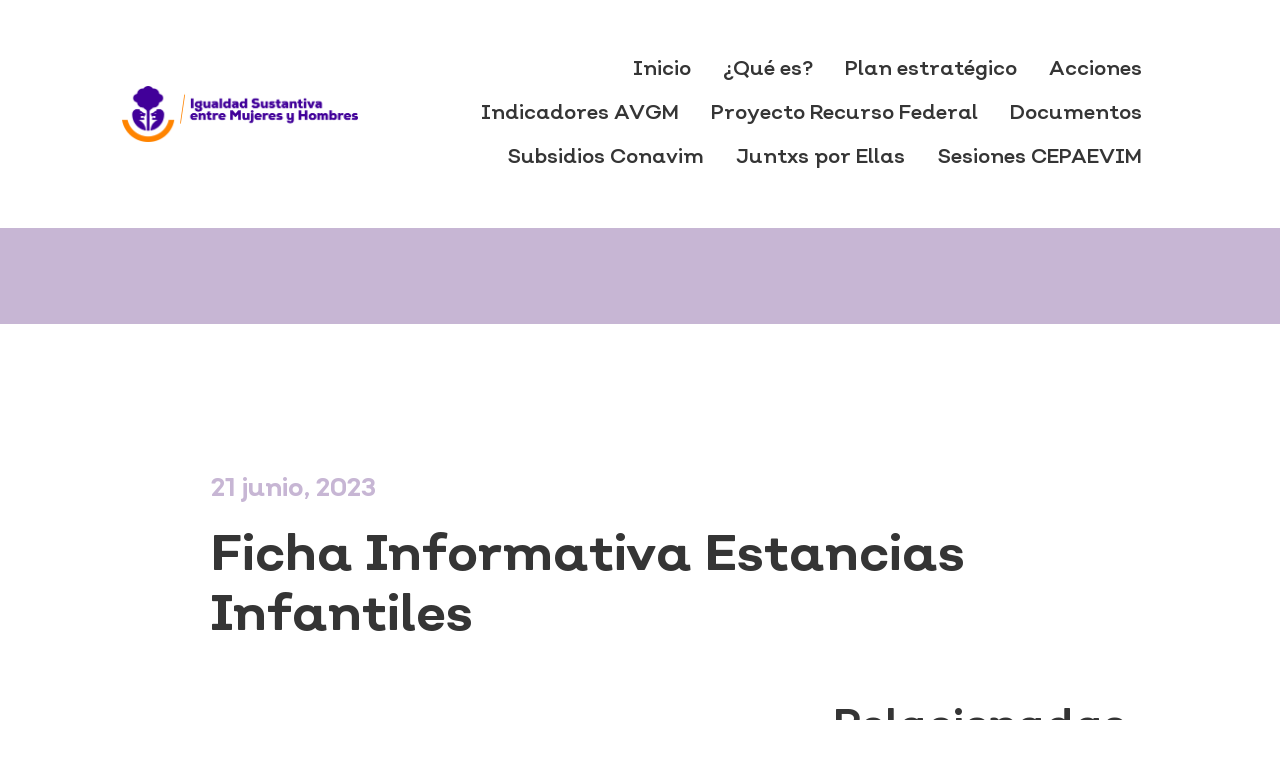

--- FILE ---
content_type: text/html; charset=UTF-8
request_url: https://avgm.jalisco.gob.mx/juntxsporellas/ficha-informativa-estancias-infantiles/
body_size: 9143
content:
<!DOCTYPE html>
<html lang="es" itemscope itemtype="http://schema.org/WebPage">
  <head>
    <!-- Meta -->
    <meta charset="utf-8"/>
    <meta name="viewport" content="width=device-width, initial-scale=1, shrink-to-fit=no">

    <!-- Google Tag Manager -->
    <script>(function(w,d,s,l,i){w[l]=w[l]||[];w[l].push({'gtm.start':
    new Date().getTime(),event:'gtm.js'});var f=d.getElementsByTagName(s)[0],
    j=d.createElement(s),dl=l!='dataLayer'?'&l='+l:'';j.async=true;j.src=
    'https://www.googletagmanager.com/gtm.js?id='+i+dl;f.parentNode.insertBefore(j,
    f);
    })(window,document,'script','dataLayer','GTM-TJVBDBZ');</script>
    <!-- End Google Tag Manager -->

    <!-- SEO -->
    <title>Ficha Informativa  Estancias Infantiles |  Alerta de Violencia de Género contra las Mujeres Jalisco</title>
    <meta name="description" content="Conjunto de medidas y acciones coordinadas por el gobierno que buscan garantizar la seguridad de mujeres y niñas; diseñadas para terminar con la violencia y permitir el pleno ejercicio de sus derechos humanos.">

    <meta name="robots" content="Index">



<link rel="apple-touch-icon" sizes="76x76" href="https://avgm.jalisco.gob.mx/wp-content/themes/avgm/favicon/apple-touch-icon.png">
<link rel="icon" type="image/png" sizes="32x32" href="https://avgm.jalisco.gob.mx/wp-content/themes/avgm/favicon/favicon-32x32.png">
<link rel="icon" type="image/png" sizes="16x16" href="https://avgm.jalisco.gob.mx/wp-content/themes/avgm/favicon/favicon-16x16.png">
<link rel="manifest" href="https://avgm.jalisco.gob.mx/wp-content/themes/avgm/favicon/site.webmanifest">
<link rel="mask-icon" href="https://avgm.jalisco.gob.mx/wp-content/themes/avgm/favicon/safari-pinned-tab.svg" color="#5bbad5">
<link rel="shortcut icon" href="https://avgm.jalisco.gob.mx/wp-content/themes/avgm/favicon/favicon.ico">
<meta name="msapplication-TileColor" content="#da532c">
<meta name="msapplication-config" content="https://avgm.jalisco.gob.mx/wp-content/themes/avgm/favicon/browserconfig.xml">
<meta name="theme-color" content="#ffffff">



    <meta http-equiv="cache-Control" content="public"/>
    <meta http-equiv="cache-Control" content="max-age=86400">
    <meta http-equiv="expires" content="86400" />

    <!-- Facebook -->
    <meta property="og:url" content="https://avgm.jalisco.gob.mx/" />
    <meta property="og:type" content="article" />
    <meta property="og:title" content="Ficha Informativa  Estancias Infantiles |  Alerta de Violencia de Género contra las Mujeres Jalisco" />
    <meta property="og:description" content="Conjunto de medidas y acciones coordinadas por el gobierno que buscan garantizar la seguridad de mujeres y niñas; diseñadas para terminar con la violencia y permitir el pleno ejercicio de sus derechos humanos." />
    <meta property="og:image" content="https://avgm.jalisco.gob.mx/wp-content/themes/avgm/images/postlink.png" />
    <meta property="og:image:width" content="1200" />
    <meta property="og:image:height" content="628" />
    <meta property="og:locale:alternate" content="es_ES" />

    <!-- Twitter -->
    <meta name="twitter:card" content="summary_large_image">
    <meta name="twitter:site" content="@IgualdadJalisco">
    <meta name="twitter:title" content="Ficha Informativa  Estancias Infantiles |  Alerta de Violencia de Género contra las Mujeres Jalisco">
    <meta name="twitter:description" content="Conjunto de medidas y acciones coordinadas por el gobierno que buscan garantizar la seguridad de mujeres y niñas; diseñadas para terminar con la violencia y permitir el pleno ejercicio de sus derechos humanos.">
    <meta name="twitter:image:src" content="https://avgm.jalisco.gob.mx/wp-content/themes/avgm/images/postlink.png">
    <!-- -->

    <!-- Google -->
    <meta itemprop="name" content="Ficha Informativa  Estancias Infantiles |  Alerta de Violencia de Género contra las Mujeres Jalisco">
    <meta itemprop="description" content="Conjunto de medidas y acciones coordinadas por el gobierno que buscan garantizar la seguridad de mujeres y niñas; diseñadas para terminar con la violencia y permitir el pleno ejercicio de sus derechos humanos.">
    <meta itemprop="image" content="https://avgm.jalisco.gob.mx/wp-content/themes/avgm/images/postlink.png">
    <meta itemprop="datePublished" content="2020-11-17">

    <!-- URL Canonica -->
    <link rel="canonical" href="https://avgm.jalisco.gob.mx/"/>

    <!-- CSS -->
    <meta name='robots' content='max-image-preview:large' />
<script type="text/javascript">
window._wpemojiSettings = {"baseUrl":"https:\/\/s.w.org\/images\/core\/emoji\/14.0.0\/72x72\/","ext":".png","svgUrl":"https:\/\/s.w.org\/images\/core\/emoji\/14.0.0\/svg\/","svgExt":".svg","source":{"concatemoji":"https:\/\/avgm.jalisco.gob.mx\/wp-includes\/js\/wp-emoji-release.min.js?ver=6.2"}};
/*! This file is auto-generated */
!function(e,a,t){var n,r,o,i=a.createElement("canvas"),p=i.getContext&&i.getContext("2d");function s(e,t){p.clearRect(0,0,i.width,i.height),p.fillText(e,0,0);e=i.toDataURL();return p.clearRect(0,0,i.width,i.height),p.fillText(t,0,0),e===i.toDataURL()}function c(e){var t=a.createElement("script");t.src=e,t.defer=t.type="text/javascript",a.getElementsByTagName("head")[0].appendChild(t)}for(o=Array("flag","emoji"),t.supports={everything:!0,everythingExceptFlag:!0},r=0;r<o.length;r++)t.supports[o[r]]=function(e){if(p&&p.fillText)switch(p.textBaseline="top",p.font="600 32px Arial",e){case"flag":return s("\ud83c\udff3\ufe0f\u200d\u26a7\ufe0f","\ud83c\udff3\ufe0f\u200b\u26a7\ufe0f")?!1:!s("\ud83c\uddfa\ud83c\uddf3","\ud83c\uddfa\u200b\ud83c\uddf3")&&!s("\ud83c\udff4\udb40\udc67\udb40\udc62\udb40\udc65\udb40\udc6e\udb40\udc67\udb40\udc7f","\ud83c\udff4\u200b\udb40\udc67\u200b\udb40\udc62\u200b\udb40\udc65\u200b\udb40\udc6e\u200b\udb40\udc67\u200b\udb40\udc7f");case"emoji":return!s("\ud83e\udef1\ud83c\udffb\u200d\ud83e\udef2\ud83c\udfff","\ud83e\udef1\ud83c\udffb\u200b\ud83e\udef2\ud83c\udfff")}return!1}(o[r]),t.supports.everything=t.supports.everything&&t.supports[o[r]],"flag"!==o[r]&&(t.supports.everythingExceptFlag=t.supports.everythingExceptFlag&&t.supports[o[r]]);t.supports.everythingExceptFlag=t.supports.everythingExceptFlag&&!t.supports.flag,t.DOMReady=!1,t.readyCallback=function(){t.DOMReady=!0},t.supports.everything||(n=function(){t.readyCallback()},a.addEventListener?(a.addEventListener("DOMContentLoaded",n,!1),e.addEventListener("load",n,!1)):(e.attachEvent("onload",n),a.attachEvent("onreadystatechange",function(){"complete"===a.readyState&&t.readyCallback()})),(e=t.source||{}).concatemoji?c(e.concatemoji):e.wpemoji&&e.twemoji&&(c(e.twemoji),c(e.wpemoji)))}(window,document,window._wpemojiSettings);
</script>
<style type="text/css">
img.wp-smiley,
img.emoji {
	display: inline !important;
	border: none !important;
	box-shadow: none !important;
	height: 1em !important;
	width: 1em !important;
	margin: 0 0.07em !important;
	vertical-align: -0.1em !important;
	background: none !important;
	padding: 0 !important;
}
</style>
	<link rel='stylesheet' id='wp-block-library-css' href='https://avgm.jalisco.gob.mx/wp-includes/css/dist/block-library/style.min.css?ver=6.2' type='text/css' media='all' />
<link rel='stylesheet' id='classic-theme-styles-css' href='https://avgm.jalisco.gob.mx/wp-includes/css/classic-themes.min.css?ver=6.2' type='text/css' media='all' />
<style id='global-styles-inline-css' type='text/css'>
body{--wp--preset--color--black: #000000;--wp--preset--color--cyan-bluish-gray: #abb8c3;--wp--preset--color--white: #ffffff;--wp--preset--color--pale-pink: #f78da7;--wp--preset--color--vivid-red: #cf2e2e;--wp--preset--color--luminous-vivid-orange: #ff6900;--wp--preset--color--luminous-vivid-amber: #fcb900;--wp--preset--color--light-green-cyan: #7bdcb5;--wp--preset--color--vivid-green-cyan: #00d084;--wp--preset--color--pale-cyan-blue: #8ed1fc;--wp--preset--color--vivid-cyan-blue: #0693e3;--wp--preset--color--vivid-purple: #9b51e0;--wp--preset--gradient--vivid-cyan-blue-to-vivid-purple: linear-gradient(135deg,rgba(6,147,227,1) 0%,rgb(155,81,224) 100%);--wp--preset--gradient--light-green-cyan-to-vivid-green-cyan: linear-gradient(135deg,rgb(122,220,180) 0%,rgb(0,208,130) 100%);--wp--preset--gradient--luminous-vivid-amber-to-luminous-vivid-orange: linear-gradient(135deg,rgba(252,185,0,1) 0%,rgba(255,105,0,1) 100%);--wp--preset--gradient--luminous-vivid-orange-to-vivid-red: linear-gradient(135deg,rgba(255,105,0,1) 0%,rgb(207,46,46) 100%);--wp--preset--gradient--very-light-gray-to-cyan-bluish-gray: linear-gradient(135deg,rgb(238,238,238) 0%,rgb(169,184,195) 100%);--wp--preset--gradient--cool-to-warm-spectrum: linear-gradient(135deg,rgb(74,234,220) 0%,rgb(151,120,209) 20%,rgb(207,42,186) 40%,rgb(238,44,130) 60%,rgb(251,105,98) 80%,rgb(254,248,76) 100%);--wp--preset--gradient--blush-light-purple: linear-gradient(135deg,rgb(255,206,236) 0%,rgb(152,150,240) 100%);--wp--preset--gradient--blush-bordeaux: linear-gradient(135deg,rgb(254,205,165) 0%,rgb(254,45,45) 50%,rgb(107,0,62) 100%);--wp--preset--gradient--luminous-dusk: linear-gradient(135deg,rgb(255,203,112) 0%,rgb(199,81,192) 50%,rgb(65,88,208) 100%);--wp--preset--gradient--pale-ocean: linear-gradient(135deg,rgb(255,245,203) 0%,rgb(182,227,212) 50%,rgb(51,167,181) 100%);--wp--preset--gradient--electric-grass: linear-gradient(135deg,rgb(202,248,128) 0%,rgb(113,206,126) 100%);--wp--preset--gradient--midnight: linear-gradient(135deg,rgb(2,3,129) 0%,rgb(40,116,252) 100%);--wp--preset--duotone--dark-grayscale: url('#wp-duotone-dark-grayscale');--wp--preset--duotone--grayscale: url('#wp-duotone-grayscale');--wp--preset--duotone--purple-yellow: url('#wp-duotone-purple-yellow');--wp--preset--duotone--blue-red: url('#wp-duotone-blue-red');--wp--preset--duotone--midnight: url('#wp-duotone-midnight');--wp--preset--duotone--magenta-yellow: url('#wp-duotone-magenta-yellow');--wp--preset--duotone--purple-green: url('#wp-duotone-purple-green');--wp--preset--duotone--blue-orange: url('#wp-duotone-blue-orange');--wp--preset--font-size--small: 13px;--wp--preset--font-size--medium: 20px;--wp--preset--font-size--large: 36px;--wp--preset--font-size--x-large: 42px;--wp--preset--spacing--20: 0.44rem;--wp--preset--spacing--30: 0.67rem;--wp--preset--spacing--40: 1rem;--wp--preset--spacing--50: 1.5rem;--wp--preset--spacing--60: 2.25rem;--wp--preset--spacing--70: 3.38rem;--wp--preset--spacing--80: 5.06rem;--wp--preset--shadow--natural: 6px 6px 9px rgba(0, 0, 0, 0.2);--wp--preset--shadow--deep: 12px 12px 50px rgba(0, 0, 0, 0.4);--wp--preset--shadow--sharp: 6px 6px 0px rgba(0, 0, 0, 0.2);--wp--preset--shadow--outlined: 6px 6px 0px -3px rgba(255, 255, 255, 1), 6px 6px rgba(0, 0, 0, 1);--wp--preset--shadow--crisp: 6px 6px 0px rgba(0, 0, 0, 1);}:where(.is-layout-flex){gap: 0.5em;}body .is-layout-flow > .alignleft{float: left;margin-inline-start: 0;margin-inline-end: 2em;}body .is-layout-flow > .alignright{float: right;margin-inline-start: 2em;margin-inline-end: 0;}body .is-layout-flow > .aligncenter{margin-left: auto !important;margin-right: auto !important;}body .is-layout-constrained > .alignleft{float: left;margin-inline-start: 0;margin-inline-end: 2em;}body .is-layout-constrained > .alignright{float: right;margin-inline-start: 2em;margin-inline-end: 0;}body .is-layout-constrained > .aligncenter{margin-left: auto !important;margin-right: auto !important;}body .is-layout-constrained > :where(:not(.alignleft):not(.alignright):not(.alignfull)){max-width: var(--wp--style--global--content-size);margin-left: auto !important;margin-right: auto !important;}body .is-layout-constrained > .alignwide{max-width: var(--wp--style--global--wide-size);}body .is-layout-flex{display: flex;}body .is-layout-flex{flex-wrap: wrap;align-items: center;}body .is-layout-flex > *{margin: 0;}:where(.wp-block-columns.is-layout-flex){gap: 2em;}.has-black-color{color: var(--wp--preset--color--black) !important;}.has-cyan-bluish-gray-color{color: var(--wp--preset--color--cyan-bluish-gray) !important;}.has-white-color{color: var(--wp--preset--color--white) !important;}.has-pale-pink-color{color: var(--wp--preset--color--pale-pink) !important;}.has-vivid-red-color{color: var(--wp--preset--color--vivid-red) !important;}.has-luminous-vivid-orange-color{color: var(--wp--preset--color--luminous-vivid-orange) !important;}.has-luminous-vivid-amber-color{color: var(--wp--preset--color--luminous-vivid-amber) !important;}.has-light-green-cyan-color{color: var(--wp--preset--color--light-green-cyan) !important;}.has-vivid-green-cyan-color{color: var(--wp--preset--color--vivid-green-cyan) !important;}.has-pale-cyan-blue-color{color: var(--wp--preset--color--pale-cyan-blue) !important;}.has-vivid-cyan-blue-color{color: var(--wp--preset--color--vivid-cyan-blue) !important;}.has-vivid-purple-color{color: var(--wp--preset--color--vivid-purple) !important;}.has-black-background-color{background-color: var(--wp--preset--color--black) !important;}.has-cyan-bluish-gray-background-color{background-color: var(--wp--preset--color--cyan-bluish-gray) !important;}.has-white-background-color{background-color: var(--wp--preset--color--white) !important;}.has-pale-pink-background-color{background-color: var(--wp--preset--color--pale-pink) !important;}.has-vivid-red-background-color{background-color: var(--wp--preset--color--vivid-red) !important;}.has-luminous-vivid-orange-background-color{background-color: var(--wp--preset--color--luminous-vivid-orange) !important;}.has-luminous-vivid-amber-background-color{background-color: var(--wp--preset--color--luminous-vivid-amber) !important;}.has-light-green-cyan-background-color{background-color: var(--wp--preset--color--light-green-cyan) !important;}.has-vivid-green-cyan-background-color{background-color: var(--wp--preset--color--vivid-green-cyan) !important;}.has-pale-cyan-blue-background-color{background-color: var(--wp--preset--color--pale-cyan-blue) !important;}.has-vivid-cyan-blue-background-color{background-color: var(--wp--preset--color--vivid-cyan-blue) !important;}.has-vivid-purple-background-color{background-color: var(--wp--preset--color--vivid-purple) !important;}.has-black-border-color{border-color: var(--wp--preset--color--black) !important;}.has-cyan-bluish-gray-border-color{border-color: var(--wp--preset--color--cyan-bluish-gray) !important;}.has-white-border-color{border-color: var(--wp--preset--color--white) !important;}.has-pale-pink-border-color{border-color: var(--wp--preset--color--pale-pink) !important;}.has-vivid-red-border-color{border-color: var(--wp--preset--color--vivid-red) !important;}.has-luminous-vivid-orange-border-color{border-color: var(--wp--preset--color--luminous-vivid-orange) !important;}.has-luminous-vivid-amber-border-color{border-color: var(--wp--preset--color--luminous-vivid-amber) !important;}.has-light-green-cyan-border-color{border-color: var(--wp--preset--color--light-green-cyan) !important;}.has-vivid-green-cyan-border-color{border-color: var(--wp--preset--color--vivid-green-cyan) !important;}.has-pale-cyan-blue-border-color{border-color: var(--wp--preset--color--pale-cyan-blue) !important;}.has-vivid-cyan-blue-border-color{border-color: var(--wp--preset--color--vivid-cyan-blue) !important;}.has-vivid-purple-border-color{border-color: var(--wp--preset--color--vivid-purple) !important;}.has-vivid-cyan-blue-to-vivid-purple-gradient-background{background: var(--wp--preset--gradient--vivid-cyan-blue-to-vivid-purple) !important;}.has-light-green-cyan-to-vivid-green-cyan-gradient-background{background: var(--wp--preset--gradient--light-green-cyan-to-vivid-green-cyan) !important;}.has-luminous-vivid-amber-to-luminous-vivid-orange-gradient-background{background: var(--wp--preset--gradient--luminous-vivid-amber-to-luminous-vivid-orange) !important;}.has-luminous-vivid-orange-to-vivid-red-gradient-background{background: var(--wp--preset--gradient--luminous-vivid-orange-to-vivid-red) !important;}.has-very-light-gray-to-cyan-bluish-gray-gradient-background{background: var(--wp--preset--gradient--very-light-gray-to-cyan-bluish-gray) !important;}.has-cool-to-warm-spectrum-gradient-background{background: var(--wp--preset--gradient--cool-to-warm-spectrum) !important;}.has-blush-light-purple-gradient-background{background: var(--wp--preset--gradient--blush-light-purple) !important;}.has-blush-bordeaux-gradient-background{background: var(--wp--preset--gradient--blush-bordeaux) !important;}.has-luminous-dusk-gradient-background{background: var(--wp--preset--gradient--luminous-dusk) !important;}.has-pale-ocean-gradient-background{background: var(--wp--preset--gradient--pale-ocean) !important;}.has-electric-grass-gradient-background{background: var(--wp--preset--gradient--electric-grass) !important;}.has-midnight-gradient-background{background: var(--wp--preset--gradient--midnight) !important;}.has-small-font-size{font-size: var(--wp--preset--font-size--small) !important;}.has-medium-font-size{font-size: var(--wp--preset--font-size--medium) !important;}.has-large-font-size{font-size: var(--wp--preset--font-size--large) !important;}.has-x-large-font-size{font-size: var(--wp--preset--font-size--x-large) !important;}
.wp-block-navigation a:where(:not(.wp-element-button)){color: inherit;}
:where(.wp-block-columns.is-layout-flex){gap: 2em;}
.wp-block-pullquote{font-size: 1.5em;line-height: 1.6;}
</style>
<link rel='stylesheet' id='style-css-css' href='https://avgm.jalisco.gob.mx/wp-content/themes/avgm/css/index.min.css?ver=6.2' type='text/css' media='all' />
<link rel='stylesheet' id='styles-css-css' href='https://avgm.jalisco.gob.mx/wp-content/themes/avgm/style.css?ver=29.11.20' type='text/css' media='all' />
<script type='text/javascript' src='https://avgm.jalisco.gob.mx/wp-includes/js/jquery/jquery.min.js?ver=3.6.3' id='jquery-core-js'></script>
<script type='text/javascript' src='https://avgm.jalisco.gob.mx/wp-includes/js/jquery/jquery-migrate.min.js?ver=3.4.0' id='jquery-migrate-js'></script>
<script type='text/javascript' src='https://avgm.jalisco.gob.mx/wp-content/themes/avgm/js/minificados/popper.min.js?ver=6.2' id='popper-js'></script>
<script type='text/javascript' src='https://avgm.jalisco.gob.mx/wp-content/themes/avgm/js/minificados/bootstrap.min.js?ver=6.2' id='bootstrap-js'></script>
<script type='text/javascript' src='https://avgm.jalisco.gob.mx/wp-content/themes/avgm/js/minificados/owl.carousel.min.js?ver=6.2' id='owl-js'></script>
<script type='text/javascript' src='https://avgm.jalisco.gob.mx/wp-content/themes/avgm/js/minificados/list.min.js?ver=6.2' id='listjs-js'></script>
<link rel="https://api.w.org/" href="https://avgm.jalisco.gob.mx/wp-json/" /><link rel="alternate" type="application/json" href="https://avgm.jalisco.gob.mx/wp-json/wp/v2/juntxsporellas/1271" /><link rel="EditURI" type="application/rsd+xml" title="RSD" href="https://avgm.jalisco.gob.mx/xmlrpc.php?rsd" />
<link rel="wlwmanifest" type="application/wlwmanifest+xml" href="https://avgm.jalisco.gob.mx/wp-includes/wlwmanifest.xml" />
<meta name="generator" content="WordPress 6.2" />
<link rel="canonical" href="https://avgm.jalisco.gob.mx/juntxsporellas/ficha-informativa-estancias-infantiles/" />
<link rel='shortlink' href='https://avgm.jalisco.gob.mx/?p=1271' />
<link rel="alternate" type="application/json+oembed" href="https://avgm.jalisco.gob.mx/wp-json/oembed/1.0/embed?url=https%3A%2F%2Favgm.jalisco.gob.mx%2Fjuntxsporellas%2Fficha-informativa-estancias-infantiles%2F" />
<link rel="alternate" type="text/xml+oembed" href="https://avgm.jalisco.gob.mx/wp-json/oembed/1.0/embed?url=https%3A%2F%2Favgm.jalisco.gob.mx%2Fjuntxsporellas%2Fficha-informativa-estancias-infantiles%2F&#038;format=xml" />

    <!-- Google Tag Manager -->
    <!-- {{INSERTAR CÓDIGO}} -->
    <!-- End Google Tag Manager -->

    <!-- JSON-LD @URL: https://webcode.tools -->
		<script type="application/ld+json">
      {
        "@context": "http://schema.org",
        "@type": "WebPage",
        "name": "Ficha Informativa  Estancias Infantiles |  Alerta de Violencia de Género contra las Mujeres Jalisco",
        "description": "Conjunto de medidas y acciones coordinadas por el gobierno que buscan garantizar la seguridad de mujeres y niñas; diseñadas para terminar con la violencia y permitir el pleno ejercicio de sus derechos humanos.",
        "url": "https://avgm.jalisco.gob.mx/",
      }
    </script>
  </head>
  <body class="">
    <!-- Google Tag Manager (noscript) -->
    <noscript><iframe
    src="https://www.googletagmanager.com/ns.html?id=GTM-TJVBDBZ"
    height="0" width="0" style="display:none;visibility:hidden"></iframe></noscript>
    <!-- End Google Tag Manager (noscript) -->

<header class="interior">
    <div id="inicio" role="banner" class="container-fluid py-4 py-md-5">
        <div class="row justify-content-center">
            <div class="col-12 col-md-10">
                <div class="row align-items-center">

                <div class="col-12 col-sm-4 col-md-3 col-xl-3  mb-4 mb-md-0 text-center">
                    <a href="https://igualdad.jalisco.gob.mx/" target="_blank">
                    <img src="https://avgm.jalisco.gob.mx/wp-content/themes/avgm/images/logo-SISEMH.png" class="img-fluid" alt="Logo de Máquina Galvez">
                    </a>
                </div>
                <div class="col-12 col-sm-8 col-md-9 col-xl-9">
                    <nav class="nav-principal navbar navbar-expand-md navbar-light p-0 justify-content-center">

                    <button class="navbar-toggler" type="button" data-toggle="collapse" data-target="#nav_principal" aria-controls="nav_principal" aria-expanded="false" aria-label="Toggle navigation">
                        <span class="navbar-toggler-icon"></span>
                    </button>

                    <div id="nav_principal" class="collapse navbar-collapse flex-column flex-sm-row justify-content-md-end text-center"><ul id="menu-menu-principal" class="nav nav-justified flex-column flex-md-row text-cente justify-content-lg-end"><li id="menu-item-8" class="menu-item menu-item-type-custom menu-item-object-custom menu-item-8"><a href="/" class="nav-link d-block font-Nutmeg-Regular font-20 py-2 py-md-0 px-3">Inicio</a></li>
<li id="menu-item-9" class="menu-item menu-item-type-custom menu-item-object-custom menu-item-9"><a href="/#que-es" class="nav-link d-block font-Nutmeg-Regular font-20 py-2 py-md-0 px-3">¿Qué es?</a></li>
<li id="menu-item-10" class="menu-item menu-item-type-custom menu-item-object-custom menu-item-10"><a href="/#plan-estrategico" class="nav-link d-block font-Nutmeg-Regular font-20 py-2 py-md-0 px-3">Plan estratégico</a></li>
<li id="menu-item-11" class="menu-item menu-item-type-custom menu-item-object-custom menu-item-11"><a href="/#acciones" class="nav-link d-block font-Nutmeg-Regular font-20 py-2 py-md-0 px-3">Acciones</a></li>
<li id="menu-item-12" class="menu-item menu-item-type-custom menu-item-object-custom menu-item-12"><a href="/#indicadores-avgm" class="nav-link d-block font-Nutmeg-Regular font-20 py-2 py-md-0 px-3">Indicadores AVGM</a></li>
<li id="menu-item-280" class="menu-item menu-item-type-custom menu-item-object-custom menu-item-280"><a href="/proyecto-recurso-federal/" class="nav-link d-block font-Nutmeg-Regular font-20 py-2 py-md-0 px-3">Proyecto Recurso Federal</a></li>
<li id="menu-item-13" class="menu-item menu-item-type-custom menu-item-object-custom menu-item-13"><a href="/#documentos-de-consulta" class="nav-link d-block font-Nutmeg-Regular font-20 py-2 py-md-0 px-3">Documentos</a></li>
<li id="menu-item-554" class="menu-item menu-item-type-custom menu-item-object-custom menu-item-554"><a href="/subsidio-conavim/" class="nav-link d-block font-Nutmeg-Regular font-20 py-2 py-md-0 px-3">Subsidios Conavim</a></li>
<li id="menu-item-610" class="menu-item menu-item-type-custom menu-item-object-custom menu-item-610"><a href="/documentos-informativos/" class="nav-link d-block font-Nutmeg-Regular font-20 py-2 py-md-0 px-3">Juntxs por Ellas</a></li>
<li id="menu-item-712" class="menu-item menu-item-type-custom menu-item-object-custom menu-item-712"><a href="/sesiones-cepeavim/" class="nav-link d-block font-Nutmeg-Regular font-20 py-2 py-md-0 px-3">Sesiones CEPAEVIM</a></li>
</ul></div>
                    </nav>
                </div>

                </div>
                
            </div>

        </div>
    </div>
</header>

<section>
    <div class="container-fluid bg-salmon">
        <div class="row justify-content-center">
        <div class="col-12 col-md-10">
            <div class="caja-titulo-objetivos row mb-md-5 pb-md-5">
                <div class="col-12 text-center">
                                    </div>
            </div>
        </div>
        </div><!-- row -->
    </div><!-- container -->

    <div role="region" aria-label="region-de-noticia-interna" class="container-fluid py-3 py-md-5">

        <div class="row justify-content-center py-3 py-md-5">
            <div class="col-12 col-md-10">
                <div class="row">
                    <div class="col-12 col-md-1">
                    </div>
                    <div class="col-12 col-md-11 text-center text-md-left">
                        <p class="text-salmon mt-md-5 font-Nutmeg-Bold font-20 font-md-25">21 junio, 2023</p>
                        <h3 class="font-Nutmeg-Bold font-35 font-md-40 font-xl-50">Ficha Informativa  Estancias Infantiles</h3>
                    </div>
                </div>
                <div class="row justify-content-between mt-md-4 pt-md-4">

                    <div class="col-12 col-md-1">
                        <!-- Go to www.addthis.com/dashboard to customize your tools Nombre en addthis: AVGM-20-->
                        <div class="addthis_inline_share_toolbox text-center text-md-left py-4"></div> 
                    </div>

                    <div class="col-12 col-md-8 col-lg-7">
                        
                        <hr class="my-4">
                        <p class="font-Nutmeg-Bold font-20">
                                                    </p>
                    </div>

                    <hr>
                    
                    <div class="col-12 col-lg-4 col-lg-3 col-xl4-3">
                        <h3 class="font-Nutmeg-Bold font-md-30 font-xl-40 mb-2 mb-md-2">Relacionadas</h3>

                                                
                    </div>
                </div>
                
            </div>
        </div>

    </div>
</section>

<footer>
      <div role="contentinfo" class="container-fluid py-5 py-md-3 py-lg-4">
        <div class="row justify-content-center align-content-center py-md-3 py-lg-4">
          <div class="col-12 col-md-10 col-xl4-11">
            <div class="row justify-content-center align-items-start">
              <div class="col-12 col-md-6 col-xl-2">
                <div id="nav_principal" class="flex-column flex-sm-row justify-content-md-end text-center text-md-left font-Nutmeg-Regular"><ul id="menu-menu-principal-1" class="nav nav-justified flex-column flex-md-row text-cente justify-content-lg-end"><li class="menu-item menu-item-type-custom menu-item-object-custom menu-item-8"><a href="/" class="nav-link d-block font-Nutmeg-Regular font-20 py-2 py-md-0 px-3">Inicio</a></li>
<li class="menu-item menu-item-type-custom menu-item-object-custom menu-item-9"><a href="/#que-es" class="nav-link d-block font-Nutmeg-Regular font-20 py-2 py-md-0 px-3">¿Qué es?</a></li>
<li class="menu-item menu-item-type-custom menu-item-object-custom menu-item-10"><a href="/#plan-estrategico" class="nav-link d-block font-Nutmeg-Regular font-20 py-2 py-md-0 px-3">Plan estratégico</a></li>
<li class="menu-item menu-item-type-custom menu-item-object-custom menu-item-11"><a href="/#acciones" class="nav-link d-block font-Nutmeg-Regular font-20 py-2 py-md-0 px-3">Acciones</a></li>
<li class="menu-item menu-item-type-custom menu-item-object-custom menu-item-12"><a href="/#indicadores-avgm" class="nav-link d-block font-Nutmeg-Regular font-20 py-2 py-md-0 px-3">Indicadores AVGM</a></li>
<li class="menu-item menu-item-type-custom menu-item-object-custom menu-item-280"><a href="/proyecto-recurso-federal/" class="nav-link d-block font-Nutmeg-Regular font-20 py-2 py-md-0 px-3">Proyecto Recurso Federal</a></li>
<li class="menu-item menu-item-type-custom menu-item-object-custom menu-item-13"><a href="/#documentos-de-consulta" class="nav-link d-block font-Nutmeg-Regular font-20 py-2 py-md-0 px-3">Documentos</a></li>
<li class="menu-item menu-item-type-custom menu-item-object-custom menu-item-554"><a href="/subsidio-conavim/" class="nav-link d-block font-Nutmeg-Regular font-20 py-2 py-md-0 px-3">Subsidios Conavim</a></li>
<li class="menu-item menu-item-type-custom menu-item-object-custom menu-item-610"><a href="/documentos-informativos/" class="nav-link d-block font-Nutmeg-Regular font-20 py-2 py-md-0 px-3">Juntxs por Ellas</a></li>
<li class="menu-item menu-item-type-custom menu-item-object-custom menu-item-712"><a href="/sesiones-cepeavim/" class="nav-link d-block font-Nutmeg-Regular font-20 py-2 py-md-0 px-3">Sesiones CEPAEVIM</a></li>
</ul></div>              </div>
              <div class="col-12 col-md-6 col-xl-2 text-center mb-4 mb-md-0">
                <div id="nav_principal" class="flex-column flex-sm-row justify-content-md-end text-center text-md-left font-Nutmeg-Regular"><ul id="menu-menu-secundario" class="nav nav-justified flex-column flex-md-row text-cente justify-content-lg-end"><li id="menu-item-15" class="menu-item menu-item-type-custom menu-item-object-custom menu-item-15"><a href="https://transparencia.info.jalisco.gob.mx/transparencia/dependencia/370" class="nav-link d-block font-Nutmeg-Regular font-20 py-2 py-md-0 px-3">Transparencia</a></li>
<li id="menu-item-16" class="menu-item menu-item-type-custom menu-item-object-custom menu-item-16"><a href="https://juntxs.jalisco.mx/" class="nav-link d-block font-Nutmeg-Regular font-20 py-2 py-md-0 px-3">Junt@s por Ellas</a></li>
<li id="menu-item-1977" class="menu-item menu-item-type-custom menu-item-object-custom menu-item-1977"><a href="https://avgm.jalisco.gob.mx/wp-content/uploads/2025/03/3.1-API-SISEMH-2025.pdf" class="nav-link d-block font-Nutmeg-Regular font-20 py-2 py-md-0 px-3">Aviso de Privacidad</a></li>
</ul></div>              </div>
              <div class="col-12 col-xl-4 text-center mb-4 mb-md-0 text-center">
                <p class="font-Nutmeg-Bold text-white font-20">Síguenos en nuestras redes</p>
                <div class="row justify-content-center align-items-center">
                  <div class="col-3 col-sm-3 col-md-2">
                    <a href="https://www.facebook.com/IgualdadJalisco" target="_blank" class="d-inline-block">
                      <img src="https://avgm.jalisco.gob.mx/wp-content/themes/avgm/images/facebook.svg" class="img-fluid" alt="Logo de facebook">
                    </a>
                  </div>
                  <div class="col-3 col-sm-3 col-md-2">
                    <a href="https://twitter.com/IgualdadJalisco" target="_blank" class="d-inline-block">
                      <img src="https://avgm.jalisco.gob.mx/wp-content/themes/avgm/images/twitter.svg" class="img-fluid" alt="Logo de twitter">
                    </a>
                  </div>
                  <div class="col-3 col-sm-3 col-md-2">
                    <a href="https://www.instagram.com/IgualdadJalisco " target="_blank" class="d-inline-block">
                      <img src="https://avgm.jalisco.gob.mx/wp-content/themes/avgm/images/instagram.svg" class="img-fluid" alt="Logo de instagram">
                    </a>
                  </div>
                  <div class="col-3 col-sm-3 col-md-2">
                    <a href="https://www.youtube.com/channel/UCYPfY14VKSD5V1I8pMG8xZw " target="_blank" class="d-inline-block">
                      <img src="https://avgm.jalisco.gob.mx/wp-content/themes/avgm/images/youtube.svg" class="img-fluid" alt="Logo de youtube">
                    </a>
                  </div>
                </div>
              </div>
              <div class="col-12 col-sm-6 col-md-6 col-xl-2 text-center mb-4 mb-md-0 text-white text-center">
                <a href="https://igualdad.jalisco.gob.mx/" class="d-block" target="_blank">
                  <img src="https://avgm.jalisco.gob.mx/wp-content/themes/avgm/images/logo-sisemh-white.svg" class="img-fluid mt-5" alt="Logo de SISEMH">
                </a>
              </div>
              <div class="col-8 col-sm-6 col-md-2 col-xl-1 text-center mb-4 mb-md-0 text-center">
                <a href="https://www.jalisco.gob.mx/" class="d-block" target="_blank">
                  <img src="https://avgm.jalisco.gob.mx/wp-content/themes/avgm/images/logo-jalisco.svg" class="img-fluid mt-4" alt="Logo de Jaslico">
                </a>
              </div>
            </div>
          </div>
        </div>
      </div>
    </footer>

    <!-- Go to www.addthis.com/dashboard to customize your tools -->
    <script type="text/javascript" src="//s7.addthis.com/js/300/addthis_widget.js#pubid=ra-5fc65b48dc20ef68"></script> 

  </body>

	<!-- SCRIPTS -->
  <script type='text/javascript' src='https://avgm.jalisco.gob.mx/wp-content/themes/avgm/js/index.js?ver=1.0' id='app-js'></script>

</html>


--- FILE ---
content_type: text/css
request_url: https://avgm.jalisco.gob.mx/wp-content/themes/avgm/style.css?ver=29.11.20
body_size: 20426
content:
/*
    Theme Name: Tema AVGM
    Theme URI: https://wordpress.org/themes/twentytwenty/
    Author: the WordPress team
    Author URI: https://wordpress.org/
    Description: Tema web de WordPress para Alerta De Violencia De Género Contra  Las Mujeres
    Text Domain: avgm
*/

/* Fuente Base */
  /* Nutmeg-Regular */
  @font-face {
    font-family: 'Nutmeg-Regular';
    src: url('./fonts/Nutmeg/NutmegRegular.eot');
    src: url('./fonts/Nutmeg/NutmegRegular.eot') format('embedded-opentype'),
         url('./fonts/Nutmeg/NutmegRegular.woff2') format('woff2'),
         url('./fonts/Nutmeg/NutmegRegular.woff') format('woff'),
         url('./fonts/Nutmeg/NutmegRegular.ttf') format('truetype'),
         url('./fonts/Nutmeg/NutmegRegular.svg#BebasNeueRegular') format('svg');
  }
  .font-Nutmeg-Regular{ font-family: 'Nutmeg-Regular'!important; }
  
  /* Nutmeg-Bold */
  @font-face {
    font-family: 'Nutmeg-Bold';
    src: url('./fonts/Nutmeg/NutmegBold.eot');
    src: url('./fonts/Nutmeg/NutmegBold.eot') format('embedded-opentype'),
         url('./fonts/Nutmeg/NutmegBold.woff2') format('woff2'),
         url('./fonts/Nutmeg/NutmegBold.woff') format('woff'),
         url('./fonts/Nutmeg/NutmegBold.ttf') format('truetype'),
         url('./fonts/Nutmeg/NutmegBold.svg#LatoRegular') format('svg');
  }
  .font-Nutmeg-Bold{ font-family: 'Nutmeg-Bold'!important; }

  /* Nutmeg-Black */
  @font-face {
    font-family: 'Nutmeg-Black';
    src: url('./fonts/Nutmeg/NutmegBlack.eot');
    src: url('./fonts/Nutmeg/NutmegBlack.eot') format('embedded-opentype'),
         url('./fonts/Nutmeg/NutmegBlack.woff2') format('woff2'),
         url('./fonts/Nutmeg/NutmegBlack.woff') format('woff'),
         url('./fonts/Nutmeg/NutmegBlack.ttf') format('truetype'),
         url('./fonts/Nutmeg/NutmegBlack.svg#LatoItalic') format('svg');
  }
  .font-Nutmeg-Black{ font-family: 'Nutmeg-Black'!important; }

  /* Nutmeg-Book */
  @font-face {
    font-family: 'Nutmeg-Book';
    src: url('./fonts/Nutmeg/NutmegBook.eot');
    src: url('./fonts/Nutmeg/NutmegBook.eot') format('embedded-opentype'),
         url('./fonts/Nutmeg/NutmegBook.woff2') format('woff2'),
         url('./fonts/Nutmeg/NutmegBook.woff') format('woff'),
         url('./fonts/Nutmeg/NutmegBook.ttf') format('truetype'),
         url('./fonts/Nutmeg/NutmegBook.svg#LatoItalic') format('svg');
  }
  .font-Nutmeg-Book{ font-family: 'Nutmeg-Book'!important; }

/* Fuentes Base */

/* Variables de Colores Base de Sitio */
:root {
  --beige: #efefef;
  --salmon: #c7b6d4;
  --gris: #f3f4f5;
  --gris2: #353535; 
  --negro: #223346;
  --morado: #682a7f;
  --footer: #b5b5b5;
}

.text-negro{
  color: var(--negro);
}
.text-gris2{
  color: var(--gris2);
}
.text-salmon{
  color: var(--salmon);
}
a.text-negro:hover{
  color: var(--gris2)!important;
}
a.text-salmon:hover{
  color: var(--gris2)!important;
}

.bg-footer{
  background-color: var(--footer);
}
.bg-beige{
  background-color: var(--beige);
}
.bg-salmon{
  background-color: var(--salmon);
}
.bg-gris{
  background-color: var(--gris);
}
.bg-morado{
  background-color: var(--morado);
}


.bg-Verde{
  background-color: green;
}
.bg-Amarillo{
  background-color: yellow;
}
.bg-Rojo{
  background-color: red;
}

span.color{
  margin-left: 7px;
  width: 16px;
  height: 16px;
  border-radius: 100px;
  display: inline-block;
}

.bg-3-colores{
  background-image: url('./images/bg-3-colores.png');
  background-repeat: repeat-x;
  background-size: contain;
}
.bg-2-colores{
  background-image: url('./images/bg-2-colores.png');
  background-repeat: repeat-x;
  background-size: contain;
  background-position: top;
}
.bg-2-gris{
  background-image: url('./images/bg-2-gris.png');
  background-repeat: repeat-x;
  background-size: contain;
  background-position: top;
}
/* Variables de Colores Base de Sitio */

/* Contenidos General Primero el Diseño Móvil */
  html {
    scroll-behavior: smooth!important;
  }

  body *{
    font-family: 'Nutmeg-Regular', sans-serif;
    color: var(--gris2);
  }
    
  h1, h2, h3{
    font-family: 'Nutmeg-Bold';
  }

  h4{
    font-family: 'Nutmeg-Regular';
  }
  p{
    line-height: 1.75;
  }
  p.p{
    line-height: 1.5;
  }
  .caja-noticias p{
    line-height: 1.4!important;
  }
  .caja-noticias p.p{
    line-height: 1.4!important;
  }

  div[class*='fechas-']{
    margin: 7px 15px;
    width: 120px;
    height: 25px;
    background-repeat: no-repeat;
    background-size: contain;
  }
  .fechas-izquierda{ background-image: url(./images/icon-flecha-izquierda.svg); }
  .fechas-derecha{ 
-moz-transform: scaleX(-1);
-o-transform: scaleX(-1);
-webkit-transform: scaleX(-1);
transform: scaleX(-1);
filter: FlipH;
  /*background-image: url(./images/icon-flecha-derecha.svg);*/
  background-image: url(./images/icon-flecha-izquierda.svg);
  }
  
  .owl-carousel-objetivos .owl-nav .owl-next{
    position: absolute;
    right: 0px;
  }
  .owl-carousel-objetivos .owl-nav .owl-prev.disabled,
  .owl-carousel-objetivos .owl-nav .owl-next.disabled{
    opacity: 0;
  }

  a.enlace-noticia:hover{
    color: var(--salmon)!important;
    text-decoration: underline!important;
  }

  .acciones.nav{
    display: inline-block;
  }
  .caja-acciones{
    cursor: pointer;
    border-radius: 0px!important;
  }
  .caja-acciones:hover,
  .caja-acciones.active{
    background-color: var(--gris2)!important;
  }
  .caja-acciones:hover p,
  .caja-acciones.active p{
    color: #FFF!important;
  }
  
  
  .borde-blanco{
    border: 4px solid #FFF;
  }

  .caja-noticias:hover{
    transition: all 0.5s;
    box-shadow: 0 0.5rem 1rem rgba(0,0,0,0.15) !important;
    text-decoration: none!important;
  }
  
  /* Paginador */
  .sort{
    color: var(--negro);
    cursor: pointer;
  }
  .sort.asc {
    color: var(--salmon);
  }
  .sort.desc {
    color: var(--salmon);
  }
  .sort.asc::after {
    content: "\002B07";
    padding-left: 3px;
  }
  .sort.desc::after {
    content: "\002B06";
    padding-left: 3px
  }
  ul.pagination li a.page{
    border: none;
  }
  ul.pagination li a{
    color: var(--negro)!important;
  }
  ul.pagination li.active a{
    color: var(--salmon)!important;
  }
  /* Paginador */

  .enlace-objetivos{
    border: 1px solid transparent;
    text-decoration: none;
    transition: all 0.5s;
  }
  .enlace-objetivos:hover{
    border: 1px solid #FFF;
    text-decoration: none;
  }

  .at-style-responsive .at-share-btn {
    /*display: block!important;*/
    margin: 0px 20px 0px 20px!important;
    /*width: 25px!important;
    height: 25px!important;*/
  }

  hr{
    border-top: 2px solid var(--negro);
  }

  

  footer ul li{
    width: 100%;
  }
  footer .menu-item-object-custom{
    margin: 7px 0px;
  }
  footer #nav_principal{
    background-color: transparent!important;
  }

  
  .navbar-toggler{ border-color: var(--negro)!important; }
  .navbar-toggler-icon{
    background-image: url("data:image/svg+xml;charset=utf8,%3Csvg viewBox='0 0 30 30' xmlns='http://www.w3.org/2000/svg'%3E%3Cpath stroke='rgba(34,51,70,1)' stroke-width='2' stroke-linecap='round' stroke-miterlimit='10' d='M4 7h22M4 15h22M4 23h22'/%3E%3C/svg%3E")!important;
  }
  
  header.home{
    background-image: url('./images/banner.jpg');
    background-color: var(--beige);
    background-repeat: no-repeat;
    background-size: contain;
    background-position: bottom;
    color: var(--negro)!important;
    /*min-height: 37vh;*/
  }
  header.home h1{ text-shadow: 1px 2px 3px #FFF; }

  header .nav-link{
    color: var(--gris2);
  }

  #nav_principal{
    background-color: var(--gris);
    border-radius: 5px;
    margin: 15px auto;
  }
  .menu-item-type-custom{
    margin: 7px 0px;
  }

  footer{
    background-color: var(--footer);
    color: #FFFFFF;
  }

  footer .nav-link{
    color: #FFF!important;
  }

  footer .nav-link:hover{
    color: #FFF!important;
    text-decoration: underline;
  }
/* Contenidos General Primero el Diseño Móvil */

/* -------------------------------- 

Main Components 

-------------------------------- */
.sin-estilo, .cd-timeline-navigation{
  list-style-type: none!important;
  padding-left: 0;
}
.cd-horizontal-timeline {
  opacity: 0;
  margin: 2em auto;
  -webkit-transition: opacity 0.2s;
  -moz-transition: opacity 0.2s;
  transition: opacity 0.2s;
}
.cd-horizontal-timeline::before {
  /* never visible - this is used in jQuery to check the current MQ */
  content: 'mobile';
  display: none;
}
.cd-horizontal-timeline a{
  color: var(--salmon);
  text-decoration: none;
}
.cd-horizontal-timeline.loaded {
  /* show the timeline after events position has been set (using JavaScript) */
  opacity: 1;
}
.cd-horizontal-timeline .timeline {
  position: relative;
  height: 100px;
  width: 90%;
  max-width: 800px;
  margin: 0 auto;
}
.cd-horizontal-timeline .events-wrapper {
  position: relative;
  height: 100%;
  margin: 0 40px;
  overflow: hidden;
}
.cd-horizontal-timeline .events-wrapper::after, .cd-horizontal-timeline .events-wrapper::before {
  /* these are used to create a shadow effect at the sides of the timeline */
  content: '';
  position: absolute;
  z-index: 2;
  top: 0;
  height: 100%;
  width: 20px;
}
.cd-horizontal-timeline .events-wrapper::before {
  left: 0;
  background-image: -webkit-linear-gradient( left , #f8f8f8, rgba(248, 248, 248, 0));
  background-image: linear-gradient(to right, #f8f8f8, rgba(248, 248, 248, 0));
}
.cd-horizontal-timeline .events-wrapper::after {
  right: 0;
  background-image: -webkit-linear-gradient( right , #f8f8f8, rgba(248, 248, 248, 0));
  background-image: linear-gradient(to left, #f8f8f8, rgba(248, 248, 248, 0));
}
.cd-horizontal-timeline .events {
  /* this is the grey line/timeline */
  position: absolute;
  z-index: 1;
  left: 0;
  top: 49px;
  height: 2px;
  /* width will be set using JavaScript */
  background: #dfdfdf;
  -webkit-transition: -webkit-transform 0.4s;
  -moz-transition: -moz-transform 0.4s;
  transition: transform 0.4s;
}
.cd-horizontal-timeline .filling-line {
  /* this is used to create the green line filling the timeline */
  position: absolute;
  z-index: 1;
  left: 0;
  top: 0;
  height: 100%;
  width: 100%;
  background-color: var(--salmon);
  -webkit-transform: scaleX(0);
  -moz-transform: scaleX(0);
  -ms-transform: scaleX(0);
  -o-transform: scaleX(0);
  transform: scaleX(0);
  -webkit-transform-origin: left center;
  -moz-transform-origin: left center;
  -ms-transform-origin: left center;
  -o-transform-origin: left center;
  transform-origin: left center;
  -webkit-transition: -webkit-transform 0.3s;
  -moz-transition: -moz-transform 0.3s;
  transition: transform 0.3s;
}
.cd-horizontal-timeline .events a {
  position: absolute;
  bottom: 0;
  z-index: 2;
  text-align: center;
  font-size: 1.3rem;
  padding-bottom: 15px;
  color: #383838;
  /* fix bug on Safari - text flickering while timeline translates */
  -webkit-transform: translateZ(0);
  -moz-transform: translateZ(0);
  -ms-transform: translateZ(0);
  -o-transform: translateZ(0);
  transform: translateZ(0);
}
.cd-horizontal-timeline .events a::after {
  /* this is used to create the event spot */
  content: '';
  position: absolute;
  left: 50%;
  right: auto;
  -webkit-transform: translateX(-50%);
  -moz-transform: translateX(-50%);
  -ms-transform: translateX(-50%);
  -o-transform: translateX(-50%);
  transform: translateX(-50%);
  bottom: -5px;
  height: 12px;
  width: 12px;
  border-radius: 50%;
  border: 2px solid #dfdfdf;
  background-color: #f8f8f8;
  -webkit-transition: background-color 0.3s, border-color 0.3s;
  -moz-transition: background-color 0.3s, border-color 0.3s;
  transition: background-color 0.3s, border-color 0.3s;
  
}
.no-touch .cd-horizontal-timeline .events a:hover::after {
  background-color: var(--salmon);
  border-color: var(--salmon);
}
.cd-horizontal-timeline .events a.selected {
  pointer-events: none;
}
.cd-horizontal-timeline .events a.selected::after {
  background-color: var(--salmon);
  border-color: var(--salmon);
}
.cd-horizontal-timeline .events a.older-event::after {
  border-color: var(--salmon);
}
@media only screen and (min-width: 1100px) {
  .cd-horizontal-timeline {
    margin: 6em auto;
  }
  .cd-horizontal-timeline::before {
    /* never visible - this is used in jQuery to check the current MQ */
    content: 'desktop';
  }
}

.cd-timeline-navigation a {
  /* these are the left/right arrows to navigate the timeline */
  position: absolute;
  z-index: 1;
  top: 50%;
  bottom: auto;
  -webkit-transform: translateY(-50%);
  -moz-transform: translateY(-50%);
  -ms-transform: translateY(-50%);
  -o-transform: translateY(-50%);
  transform: translateY(-50%);
  height: 34px;
  width: 34px;
  border-radius: 50%;
  border: 2px solid #dfdfdf;
  /* replace text with an icon */
  overflow: hidden;
  color: transparent;
  text-indent: 100%;
  white-space: nowrap;
  -webkit-transition: border-color 0.3s;
  -moz-transition: border-color 0.3s;
  transition: border-color 0.3s;
}
.cd-timeline-navigation a.prev i{
  position: absolute;
  top: 6px;
  left: 1px;
}
.cd-timeline-navigation a.next i{
  position: absolute;
  top: 6px;
  left: 1px;
}
.cd-timeline-navigation a::after {
  /* arrow icon */
  content: '';
  position: absolute;
  height: 16px;
  width: 16px;
  left: 50%;
  top: 50%;
  bottom: auto;
  right: auto;
  -webkit-transform: translateX(-50%) translateY(-50%);
  -moz-transform: translateX(-50%) translateY(-50%);
  -ms-transform: translateX(-50%) translateY(-50%);
  -o-transform: translateX(-50%) translateY(-50%);
  transform: translateX(-50%) translateY(-50%);
  /*background: url(../img/cd-arrow.svg) no-repeat 0 0;*/
}
.cd-timeline-navigation a.prev {
  left: 0;
  -webkit-transform: translateY(-50%) rotate(180deg);
  -moz-transform: translateY(-50%) rotate(180deg);
  -ms-transform: translateY(-50%) rotate(180deg);
  -o-transform: translateY(-50%) rotate(180deg);
  transform: translateY(-50%) rotate(180deg);
}
.cd-timeline-navigation a.next {
  right: 0;
}
.no-touch .cd-timeline-navigation a:hover {
  border-color: var(--salmon);
}
.cd-timeline-navigation a.inactive {
  cursor: not-allowed;
}
.cd-timeline-navigation a.inactive::after {
  background-position: 0 -16px;
}
.no-touch .cd-timeline-navigation a.inactive:hover {
  border-color: #dfdfdf;
}

.cd-horizontal-timeline .events-content {
  position: relative;
  width: 100%;
  margin: 2em 0;
  overflow: hidden;
  -webkit-transition: height 0.4s;
  -moz-transition: height 0.4s;
  transition: height 0.4s;
}
.cd-horizontal-timeline .events-content li {
  position: absolute;
  z-index: 1;
  width: 100%;
  left: 0;
  top: 0;
  -webkit-transform: translateX(-100%);
  -moz-transform: translateX(-100%);
  -ms-transform: translateX(-100%);
  -o-transform: translateX(-100%);
  transform: translateX(-100%);
  padding: 0 5%;
  opacity: 0;
  -webkit-animation-duration: 0.4s;
  -moz-animation-duration: 0.4s;
  animation-duration: 0.4s;
  -webkit-animation-timing-function: ease-in-out;
  -moz-animation-timing-function: ease-in-out;
  animation-timing-function: ease-in-out;
}
.cd-horizontal-timeline .events-content li.selected {
  /* visible event content */
  position: relative;
  z-index: 2;
  opacity: 1;
  -webkit-transform: translateX(0);
  -moz-transform: translateX(0);
  -ms-transform: translateX(0);
  -o-transform: translateX(0);
  transform: translateX(0);
}
.cd-horizontal-timeline .events-content li.enter-right, .cd-horizontal-timeline .events-content li.leave-right {
  -webkit-animation-name: cd-enter-right;
  -moz-animation-name: cd-enter-right;
  animation-name: cd-enter-right;
}
.cd-horizontal-timeline .events-content li.enter-left, .cd-horizontal-timeline .events-content li.leave-left {
  -webkit-animation-name: cd-enter-left;
  -moz-animation-name: cd-enter-left;
  animation-name: cd-enter-left;
}
.cd-horizontal-timeline .events-content li.leave-right, .cd-horizontal-timeline .events-content li.leave-left {
  -webkit-animation-direction: reverse;
  -moz-animation-direction: reverse;
  animation-direction: reverse;
}
.cd-horizontal-timeline .events-content li > * {
  max-width: 800px;
  margin: 0 auto;
}
.cd-horizontal-timeline .events-content h2 {
  font-weight: bold;
  font-size: 2.6rem;
  font-family: "Playfair Display", serif;
  font-weight: 700;
  line-height: 1.2;
}
.cd-horizontal-timeline .events-content em {
  display: block;
  font-style: italic;
  margin: 10px auto;
}
.cd-horizontal-timeline .events-content em::before {
  content: '- ';
}
.cd-horizontal-timeline .events-content p {
  font-size: 1.4rem;
  color: #959595;
}
.cd-horizontal-timeline .events-content em, .cd-horizontal-timeline .events-content p {
  line-height: 1.6;
}




@media only screen and (min-width: 768px) {
  .cd-horizontal-timeline .events-content h2 {
    font-size: 7rem;
  }
  .cd-horizontal-timeline .events-content em {
    font-size: 2rem;
  }
  .cd-horizontal-timeline .events-content p {
    font-size: 1.8rem;
  }
}

@-webkit-keyframes cd-enter-right {
  0% {
    opacity: 0;
    -webkit-transform: translateX(100%);
  }
  100% {
    opacity: 1;
    -webkit-transform: translateX(0%);
  }
}
@-moz-keyframes cd-enter-right {
  0% {
    opacity: 0;
    -moz-transform: translateX(100%);
  }
  100% {
    opacity: 1;
    -moz-transform: translateX(0%);
  }
}
@keyframes cd-enter-right {
  0% {
    opacity: 0;
    -webkit-transform: translateX(100%);
    -moz-transform: translateX(100%);
    -ms-transform: translateX(100%);
    -o-transform: translateX(100%);
    transform: translateX(100%);
  }
  100% {
    opacity: 1;
    -webkit-transform: translateX(0%);
    -moz-transform: translateX(0%);
    -ms-transform: translateX(0%);
    -o-transform: translateX(0%);
    transform: translateX(0%);
  }
}
@-webkit-keyframes cd-enter-left {
  0% {
    opacity: 0;
    -webkit-transform: translateX(-100%);
  }
  100% {
    opacity: 1;
    -webkit-transform: translateX(0%);
  }
}
@-moz-keyframes cd-enter-left {
  0% {
    opacity: 0;
    -moz-transform: translateX(-100%);
  }
  100% {
    opacity: 1;
    -moz-transform: translateX(0%);
  }
}
@keyframes cd-enter-left {
  0% {
    opacity: 0;
    -webkit-transform: translateX(-100%);
    -moz-transform: translateX(-100%);
    -ms-transform: translateX(-100%);
    -o-transform: translateX(-100%);
    transform: translateX(-100%);
  }
  100% {
    opacity: 1;
    -webkit-transform: translateX(0%);
    -moz-transform: translateX(0%);
    -ms-transform: translateX(0%);
    -o-transform: translateX(0%);
    transform: translateX(0%);
  }
}


/** Tme Line END **/


/* BREAKPOINTS RESPONSIVOS Mobile-First */
  /* Dispositivos Extra Pequeños (Celulares 1, 450px) */
  @media (min-width : 450px) {}
  /* Dispositivos Pequeños (Celulares 2, 576px) */
  @media (min-width : 576px) {
    header.home{
      background-size: 100%;
    }
  }
  /* Dispositivos Medianos a Pequeños (Tabletas, 768px) */
  @media (min-width : 768px) {
    header.home a{ text-decoration: underline;}
    #nav_principal{
      background-color: transparent;
      margin: inherit;
    }
    .text-md-negro{
      color: var(--negro);
    }
    .bg-md-transparent{
      background-color: transparent;
    }
    div[class*='fechas-']{
      width: 200px;
      height: 50px;
    }
    .caja-que-es{
      min-height: 200px;
    }
    .caja-noticias p.p{
      min-height: 205px;
    }

    .caja-titulo-objetivos{
      position: relative;
      top: 150px;
    }
  

    .at-style-responsive .at-share-btn {
      display: block!important;
      margin: 7px auto 15px auto!important;
      width: 25px!important;
      height: 25px!important;
    }
  }
  /* Dispositivos Mediano (Monitores Pequeños, 992px) */
  @media (min-width : 992px) {
    header.home a{ text-decoration: none;}
    header.home{
      background-image: url('./images/banner.jpg');
      background-size: cover;
      background-position: top;
    }
  }
  /* Dispositivos Grandes (Escriotrio, 1200px) */
  @media (min-width : 1200px) {
    header.home{
      min-height: 107vh;
    }
  }
  /* Dispositivos Grandes (Escriotrio, 1400px) */
  @media (min-width : 1400px) {}
  /* Dispositivos Grandes (Escriotrio, 1600px) */
  @media (min-width : 1600px) {}
  /* Dispositivos Grandes (Escriotrio, 1800px) */
  @media (min-width : 1800px) {}
  /* Dispositivos Grandes (Escriotrio, 1900px) */
  @media (min-width : 1900px) {}
  /* Dispositivos Grandes (Escriotrio, 2000px) */
  @media (min-width : 2000px) {}
/* BREAKPOINTS RESPONSIVOS Mobile-First */

--- FILE ---
content_type: image/svg+xml
request_url: https://avgm.jalisco.gob.mx/wp-content/themes/avgm/images/youtube.svg
body_size: 817
content:
<svg xmlns="http://www.w3.org/2000/svg" width="50" height="50" viewBox="0 0 50 50">
  <g id="Grupo_125" data-name="Grupo 125" transform="translate(-764 -6348)">
    <circle id="Elipse_17" data-name="Elipse 17" cx="25" cy="25" r="25" transform="translate(764 6348)" fill="#fff"/>
    <path id="Icon_awesome-youtube" data-name="Icon awesome-youtube" d="M28.9,7.629A3.574,3.574,0,0,0,26.385,5.1c-2.218-.6-11.113-.6-11.113-.6s-8.895,0-11.113.6A3.574,3.574,0,0,0,1.644,7.629,37.493,37.493,0,0,0,1.05,14.52a37.493,37.493,0,0,0,.594,6.891A3.521,3.521,0,0,0,4.159,23.9c2.218.6,11.113.6,11.113.6s8.895,0,11.113-.6A3.521,3.521,0,0,0,28.9,21.411a37.493,37.493,0,0,0,.594-6.891A37.493,37.493,0,0,0,28.9,7.629ZM12.363,18.75V10.291L19.8,14.52,12.363,18.75Z" transform="translate(773.877 6359)" fill="#b5b5b5"/>
  </g>
</svg>


--- FILE ---
content_type: image/svg+xml
request_url: https://avgm.jalisco.gob.mx/wp-content/themes/avgm/images/facebook.svg
body_size: 604
content:
<svg xmlns="http://www.w3.org/2000/svg" width="50" height="50" viewBox="0 0 50 50">
  <g id="Grupo_123" data-name="Grupo 123" transform="translate(-554 -6348)">
    <circle id="Elipse_17" data-name="Elipse 17" cx="25" cy="25" r="25" transform="translate(554 6348)" fill="#fff"/>
    <path id="Icon_awesome-facebook-f" data-name="Icon awesome-facebook-f" d="M14.122,14.063l.694-4.524H10.475V6.6a2.262,2.262,0,0,1,2.551-2.444H15V.306A24.068,24.068,0,0,0,11.5,0C7.92,0,5.584,2.167,5.584,6.09V9.538H1.609v4.524H5.584V25h4.891V14.063Z" transform="translate(570.319 6361)" fill="#b5b5b5"/>
  </g>
</svg>


--- FILE ---
content_type: image/svg+xml
request_url: https://avgm.jalisco.gob.mx/wp-content/themes/avgm/images/logo-sisemh-white.svg
body_size: 36097
content:
<?xml version="1.0" encoding="UTF-8" standalone="no"?>
<!-- Created with Inkscape (http://www.inkscape.org/) -->

<svg
   version="1.1"
   id="svg1"
   width="945.30078"
   height="226.66772"
   viewBox="0 0 945.30078 226.66773"
   sodipodi:docname="Logo SISEMH para fondo VIOLETA 3.svg"
   inkscape:export-filename="Logo SISEMH fondo violeta.svg"
   inkscape:export-xdpi="96"
   inkscape:export-ydpi="96"
   inkscape:version="1.3.2 (091e20e, 2023-11-25, custom)"
   xmlns:inkscape="http://www.inkscape.org/namespaces/inkscape"
   xmlns:sodipodi="http://sodipodi.sourceforge.net/DTD/sodipodi-0.dtd"
   xmlns:xlink="http://www.w3.org/1999/xlink"
   xmlns="http://www.w3.org/2000/svg"
   xmlns:svg="http://www.w3.org/2000/svg">
  <defs
     id="defs1">
    <color-profile
       inkscape:label="Adobe RGB (1998)"
       name="Adobe-RGB-1998"
       xlink:href="[data-uri]"
       id="color-profile1" />
    <clipPath
       clipPathUnits="userSpaceOnUse"
       id="clipPath131">
      <path
         d="M 0,1329.253 H 1920 V 0 H 0 Z"
         transform="translate(0,-2.5000001e-5)"
         id="path131" />
    </clipPath>
    <clipPath
       clipPathUnits="userSpaceOnUse"
       id="clipPath133">
      <path
         d="M 0,1329.253 H 1920 V 0 H 0 Z"
         transform="translate(-351.28661,-838.31532)"
         id="path133" />
    </clipPath>
    <clipPath
       clipPathUnits="userSpaceOnUse"
       id="clipPath135">
      <path
         d="M 0,1329.253 H 1920 V 0 H 0 Z"
         transform="translate(-377.18891,-848.01752)"
         id="path135" />
    </clipPath>
    <clipPath
       clipPathUnits="userSpaceOnUse"
       id="clipPath137">
      <path
         d="M 0,1329.253 H 1920 V 0 H 0 Z"
         transform="translate(-403.81201,-832.99302)"
         id="path137" />
    </clipPath>
    <clipPath
       clipPathUnits="userSpaceOnUse"
       id="clipPath139">
      <path
         d="M 0,1329.253 H 1920 V 0 H 0 Z"
         transform="translate(0,-2.5000001e-5)"
         id="path139" />
    </clipPath>
    <clipPath
       clipPathUnits="userSpaceOnUse"
       id="clipPath141">
      <path
         d="M 0,1329.253 H 1920 V 0 H 0 Z"
         transform="translate(-436.70751,-837.90612)"
         id="path141" />
    </clipPath>
    <clipPath
       clipPathUnits="userSpaceOnUse"
       id="clipPath143">
      <path
         d="M 0,1329.253 H 1920 V 0 H 0 Z"
         transform="translate(-465.04931,-832.99302)"
         id="path143" />
    </clipPath>
    <clipPath
       clipPathUnits="userSpaceOnUse"
       id="clipPath145">
      <path
         d="M 0,1329.253 H 1920 V 0 H 0 Z"
         transform="translate(-486.21531,-837.90612)"
         id="path145" />
    </clipPath>
    <clipPath
       clipPathUnits="userSpaceOnUse"
       id="clipPath147">
      <path
         d="M 0,1329.253 H 1920 V 0 H 0 Z"
         transform="translate(-533.74552,-848.50872)"
         id="path147" />
    </clipPath>
    <clipPath
       clipPathUnits="userSpaceOnUse"
       id="clipPath149">
      <path
         d="M 0,1329.253 H 1920 V 0 H 0 Z"
         transform="translate(-549.88321,-848.01752)"
         id="path149" />
    </clipPath>
    <clipPath
       clipPathUnits="userSpaceOnUse"
       id="clipPath151">
      <path
         d="M 0,1329.253 H 1920 V 0 H 0 Z"
         transform="translate(-568.90771,-835.40812)"
         id="path151" />
    </clipPath>
    <clipPath
       clipPathUnits="userSpaceOnUse"
       id="clipPath153">
      <path
         d="M 0,1329.253 H 1920 V 0 H 0 Z"
         transform="translate(-597.64201,-853.74892)"
         id="path153" />
    </clipPath>
    <clipPath
       clipPathUnits="userSpaceOnUse"
       id="clipPath155">
      <path
         d="M 0,1329.253 H 1920 V 0 H 0 Z"
         transform="translate(-614.38322,-832.99302)"
         id="path155" />
    </clipPath>
    <clipPath
       clipPathUnits="userSpaceOnUse"
       id="clipPath157">
      <path
         d="M 0,1329.253 H 1920 V 0 H 0 Z"
         transform="translate(-642.90962,-827.79382)"
         id="path157" />
    </clipPath>
    <clipPath
       clipPathUnits="userSpaceOnUse"
       id="clipPath159">
      <path
         d="M 0,1329.253 H 1920 V 0 H 0 Z"
         transform="translate(-663.21922,-853.74892)"
         id="path159" />
    </clipPath>
    <clipPath
       clipPathUnits="userSpaceOnUse"
       id="clipPath161">
      <path
         d="M 0,1329.253 H 1920 V 0 H 0 Z"
         transform="translate(0,-2.5000001e-5)"
         id="path161" />
    </clipPath>
    <clipPath
       clipPathUnits="userSpaceOnUse"
       id="clipPath163">
      <path
         d="M 0,1329.253 H 1920 V 0 H 0 Z"
         transform="translate(-690.88522,-842.36802)"
         id="path163" />
    </clipPath>
    <clipPath
       clipPathUnits="userSpaceOnUse"
       id="clipPath165">
      <path
         d="M 0,1329.253 H 1920 V 0 H 0 Z"
         transform="translate(-715.40472,-832.99302)"
         id="path165" />
    </clipPath>
    <clipPath
       clipPathUnits="userSpaceOnUse"
       id="clipPath167">
      <path
         d="M 0,1329.253 H 1920 V 0 H 0 Z"
         transform="translate(-345.48581,-804.20592)"
         id="path167" />
    </clipPath>
    <clipPath
       clipPathUnits="userSpaceOnUse"
       id="clipPath169">
      <path
         d="M 0,1329.253 H 1920 V 0 H 0 Z"
         transform="translate(-369.31781,-791.39152)"
         id="path169" />
    </clipPath>
    <clipPath
       clipPathUnits="userSpaceOnUse"
       id="clipPath171">
      <path
         d="M 0,1329.253 H 1920 V 0 H 0 Z"
         transform="translate(-389.62741,-817.34662)"
         id="path171" />
    </clipPath>
    <clipPath
       clipPathUnits="userSpaceOnUse"
       id="clipPath173">
      <path
         d="M 0,1329.253 H 1920 V 0 H 0 Z"
         transform="translate(-404.69281,-811.61512)"
         id="path173" />
    </clipPath>
    <clipPath
       clipPathUnits="userSpaceOnUse"
       id="clipPath175">
      <path
         d="M 0,1329.253 H 1920 V 0 H 0 Z"
         transform="translate(-430.20941,-804.20592)"
         id="path175" />
    </clipPath>
    <clipPath
       clipPathUnits="userSpaceOnUse"
       id="clipPath177">
      <path
         d="M 0,1329.253 H 1920 V 0 H 0 Z"
         transform="translate(-474.42431,-808.46282)"
         id="path177" />
    </clipPath>
    <clipPath
       clipPathUnits="userSpaceOnUse"
       id="clipPath179">
      <path
         d="M 0,1329.253 H 1920 V 0 H 0 Z"
         transform="translate(-494.66451,-811.61512)"
         id="path179" />
    </clipPath>
    <clipPath
       clipPathUnits="userSpaceOnUse"
       id="clipPath181">
      <path
         d="M 0,1329.253 H 1920 V 0 H 0 Z"
         transform="translate(-512.21141,-816.81432)"
         id="path181" />
    </clipPath>
    <clipPath
       clipPathUnits="userSpaceOnUse"
       id="clipPath183">
      <path
         d="M 0,1329.253 H 1920 V 0 H 0 Z"
         transform="translate(-538.09222,-804.20592)"
         id="path183" />
    </clipPath>
    <clipPath
       clipPathUnits="userSpaceOnUse"
       id="clipPath185">
      <path
         d="M 0,1329.253 H 1920 V 0 H 0 Z"
         transform="translate(-554.92331,-811.61512)"
         id="path185" />
    </clipPath>
    <clipPath
       clipPathUnits="userSpaceOnUse"
       id="clipPath187">
      <path
         d="M 0,1329.253 H 1920 V 0 H 0 Z"
         transform="translate(-580.43992,-804.20592)"
         id="path187" />
    </clipPath>
    <clipPath
       clipPathUnits="userSpaceOnUse"
       id="clipPath189">
      <path
         d="M 0,1329.253 H 1920 V 0 H 0 Z"
         transform="translate(-591.43601,-799.00572)"
         id="path189" />
    </clipPath>
    <clipPath
       clipPathUnits="userSpaceOnUse"
       id="clipPath191">
      <path
         d="M 0,1329.253 H 1920 V 0 H 0 Z"
         transform="translate(-627.78952,-801.62592)"
         id="path191" />
    </clipPath>
    <clipPath
       clipPathUnits="userSpaceOnUse"
       id="clipPath193">
      <path
         d="M 0,1329.253 H 1920 V 0 H 0 Z"
         transform="translate(-674.45942,-791.35052)"
         id="path193" />
    </clipPath>
    <clipPath
       clipPathUnits="userSpaceOnUse"
       id="clipPath195">
      <path
         d="M 0,1329.253 H 1920 V 0 H 0 Z"
         transform="translate(-701.98382,-801.46282)"
         id="path195" />
    </clipPath>
    <clipPath
       clipPathUnits="userSpaceOnUse"
       id="clipPath197">
      <path
         d="M 0,1329.253 H 1920 V 0 H 0 Z"
         transform="translate(-724.67622,-791.39152)"
         id="path197" />
    </clipPath>
    <clipPath
       clipPathUnits="userSpaceOnUse"
       id="clipPath199">
      <path
         d="M 0,1329.253 H 1920 V 0 H 0 Z"
         transform="translate(-755.74164,-801.29872)"
         id="path199" />
    </clipPath>
    <clipPath
       clipPathUnits="userSpaceOnUse"
       id="clipPath201">
      <path
         d="M 0,1329.253 H 1920 V 0 H 0 Z"
         transform="translate(-781.22994,-811.61512)"
         id="path201" />
    </clipPath>
    <clipPath
       clipPathUnits="userSpaceOnUse"
       id="clipPath203">
      <path
         d="M 0,1329.253 H 1920 V 0 H 0 Z"
         transform="translate(-806.74652,-804.20592)"
         id="path203" />
    </clipPath>
    <clipPath
       clipPathUnits="userSpaceOnUse"
       id="clipPath205">
      <path
         d="M 0,1329.253 H 1920 V 0 H 0 Z"
         transform="translate(-817.74362,-799.00572)"
         id="path205" />
    </clipPath>
    <clipPath
       clipPathUnits="userSpaceOnUse"
       id="clipPath207">
      <path
         d="M 0,1329.253 H 1920 V 0 H 0 Z"
         transform="translate(-312.49291,-868.67442)"
         id="path207" />
    </clipPath>
    <clipPath
       clipPathUnits="userSpaceOnUse"
       id="clipPath209">
      <path
         d="M 0,1329.253 H 1920 V 0 H 0 Z"
         transform="translate(-265.86301,-791.53522)"
         id="path209" />
    </clipPath>
    <clipPath
       clipPathUnits="userSpaceOnUse"
       id="clipPath211">
      <path
         d="M 0,1329.253 H 1920 V 0 H 0 Z"
         transform="translate(-208.1593,-758.77202)"
         id="path211" />
    </clipPath>
  </defs>
  <sodipodi:namedview
     id="namedview1"
     pagecolor="#ffffff"
     bordercolor="#000000"
     borderopacity="0.25"
     inkscape:showpageshadow="2"
     inkscape:pageopacity="0.0"
     inkscape:pagecheckerboard="0"
     inkscape:deskcolor="#d1d1d1"
     inkscape:export-bgcolor="#ffffff00"
     inkscape:zoom="1.1678822"
     inkscape:cx="472.65039"
     inkscape:cy="113.45322"
     inkscape:window-width="1920"
     inkscape:window-height="1009"
     inkscape:window-x="1358"
     inkscape:window-y="-8"
     inkscape:window-maximized="1"
     inkscape:current-layer="layer-MC0" />
  <g
     id="layer-MC0"
     inkscape:groupmode="layer"
     inkscape:label="MARCAS"
     transform="translate(-167.34933,-579.94798)">
    <path
       id="path130"
       d="m 332.303,856.451 h 8.065 v -28.657 h -8.065 z"
       style="fill:#ffffff;fill-opacity:1;fill-rule:nonzero;stroke:none"
       transform="matrix(1.3333333,0,0,-1.3333333,0,1772.3333)"
       clip-path="url(#clipPath131)" />
    <path
       id="path132"
       d="m 0,0 c 0,-2.415 1.72,-3.971 3.93,-3.971 2.007,0 3.807,1.269 3.807,3.971 0,2.293 -1.596,4.176 -3.807,4.176 C 1.72,4.176 0,2.702 0,0 m 0.041,-11.954 c -0.082,-3.152 1.801,-3.849 3.808,-3.849 1.964,0 3.724,0.942 3.724,2.907 0,1.474 -0.9,2.702 -3.643,2.702 -6.796,0 -11.258,3.93 -11.258,10.194 0,6.346 4.994,10.357 11.258,10.357 1.392,0 2.825,-0.286 4.175,-0.777 0.697,0.9 1.516,1.924 2.17,2.783 l 5.446,-3.888 -2.62,-3.112 c 1.473,-1.637 2.005,-3.643 1.923,-5.445 -0.041,-2.538 -1.35,-5.035 -3.684,-6.714 3.725,-2.129 3.972,-4.995 3.972,-6.1 0,-6.55 -5.691,-9.006 -11.463,-9.006 -7.247,0 -11.3,3.766 -10.891,9.948 z"
       style="fill:#ffffff;fill-opacity:1;fill-rule:nonzero;stroke:none"
       transform="matrix(1.3333333,0,0,-1.3333333,468.38213,654.5796)"
       clip-path="url(#clipPath133)" />
    <path
       id="path134"
       d="m 0,0 v -11.176 c 0,-2.497 1.433,-3.357 2.824,-3.357 1.802,0 3.481,1.105 3.481,3.766 V 0 h 7.451 V -20.224 H 7.082 l -0.327,2.211 c -1.72,-2.006 -4.258,-2.743 -6.387,-2.702 -4.258,0.041 -7.901,2.293 -7.901,9.498 V 0 Z"
       style="fill:#ffffff;fill-opacity:1;fill-rule:nonzero;stroke:none"
       transform="matrix(1.3333333,0,0,-1.3333333,502.91853,641.64333)"
       clip-path="url(#clipPath135)" />
    <path
       id="path136"
       d="M 0,0 C 1.146,0.041 2.988,0.696 3.274,2.579 2.62,2.947 1.269,3.398 -0.041,3.398 -1.475,3.398 -2.334,2.784 -2.334,1.679 -2.334,0.287 -1.024,0 0,0 M 10.644,7.533 V -5.199 H 3.807 l -0.328,2.088 c -1.432,-1.597 -3.234,-2.456 -5.527,-2.456 -4.912,0 -7.655,2.824 -7.655,7.287 0,4.667 4.299,6.509 8.761,6.509 1.023,0 2.743,-0.246 4.094,-0.655 -0.123,1.842 -1.842,2.456 -3.848,2.456 -2.825,0 -5.405,-0.859 -6.551,-1.35 l -0.982,4.994 c 2.62,1.269 5.445,1.883 7.778,1.883 6.141,0 11.095,-1.392 11.095,-8.024"
       style="fill:#ffffff;fill-opacity:1;fill-rule:nonzero;stroke:none"
       transform="matrix(1.3333333,0,0,-1.3333333,538.416,661.676)"
       clip-path="url(#clipPath137)" />
    <path
       id="path138"
       d="m 426.039,827.794 h -7.451 v 28.698 h 7.451 z"
       style="fill:#ffffff;fill-opacity:1;fill-rule:nonzero;stroke:none"
       transform="matrix(1.3333333,0,0,-1.3333333,0,1772.3333)"
       clip-path="url(#clipPath139)" />
    <path
       id="path140"
       d="m 0,0 c 0,-2.825 1.801,-4.422 4.053,-4.422 2.538,0 4.052,2.088 4.052,4.217 0,2.456 -1.391,4.667 -4.052,4.667 C 1.801,4.462 0,2.824 0,0 m 7.941,18.545 h 7.534 V -10.112 H 8.761 l -0.328,2.17 C 6.714,-9.907 4.012,-10.604 1.76,-10.48 -4.177,-10.112 -7.492,-6.387 -7.492,0 c 0,6.182 3.929,10.563 9.825,10.563 2.579,0 4.503,-0.82 5.608,-2.17 z"
       style="fill:#ffffff;fill-opacity:1;fill-rule:nonzero;stroke:none"
       transform="matrix(1.3333333,0,0,-1.3333333,582.27667,655.1252)"
       clip-path="url(#clipPath141)" />
    <path
       id="path142"
       d="M 0,0 C 1.146,0.041 2.988,0.696 3.274,2.579 2.62,2.947 1.269,3.398 -0.041,3.398 -1.475,3.398 -2.334,2.784 -2.334,1.679 -2.334,0.287 -1.024,0 0,0 M 10.644,7.533 V -5.199 H 3.807 l -0.328,2.088 c -1.432,-1.597 -3.234,-2.456 -5.527,-2.456 -4.912,0 -7.655,2.824 -7.655,7.287 0,4.667 4.299,6.509 8.761,6.509 1.023,0 2.743,-0.246 4.094,-0.655 -0.123,1.842 -1.842,2.456 -3.848,2.456 -2.825,0 -5.405,-0.859 -6.551,-1.35 l -0.982,4.994 c 2.62,1.269 5.445,1.883 7.778,1.883 6.141,0 11.095,-1.392 11.095,-8.024"
       style="fill:#ffffff;fill-opacity:1;fill-rule:nonzero;stroke:none"
       transform="matrix(1.3333333,0,0,-1.3333333,620.06573,661.676)"
       clip-path="url(#clipPath143)" />
    <path
       id="path144"
       d="m 0,0 c 0,-2.825 1.801,-4.422 4.053,-4.422 2.538,0 4.052,2.088 4.052,4.217 0,2.456 -1.391,4.667 -4.052,4.667 C 1.801,4.462 0,2.824 0,0 m 7.941,18.545 h 7.534 V -10.112 H 8.761 l -0.328,2.17 C 6.714,-9.907 4.012,-10.604 1.76,-10.48 -4.177,-10.112 -7.492,-6.387 -7.492,0 c 0,6.182 3.929,10.563 9.825,10.563 2.579,0 4.503,-0.82 5.608,-2.17 z"
       style="fill:#ffffff;fill-opacity:1;fill-rule:nonzero;stroke:none"
       transform="matrix(1.3333333,0,0,-1.3333333,648.28707,655.1252)"
       clip-path="url(#clipPath145)" />
    <path
       id="path146"
       d="m 0,0 c -1.965,1.475 -4.217,1.966 -6.714,1.966 -1.966,0 -3.89,-0.614 -3.89,-2.129 0,-1.965 1.924,-2.252 4.75,-2.538 5.69,-0.614 11.626,-2.907 11.626,-9.498 0,-6.51 -6.141,-9.294 -12.568,-9.334 -5.158,-0.041 -8.843,0.859 -12.814,5.035 l 4.463,5.117 c 2.824,-2.743 5.976,-3.234 8.392,-3.234 2.661,0 4.503,0.942 4.503,2.539 0,1.432 -1.638,2.333 -4.79,2.62 -6.264,0.572 -11.668,2.169 -11.668,9.293 0,6.059 5.937,8.679 11.996,8.679 4.298,0 7.655,-0.983 10.726,-3.398 z"
       style="fill:#ffffff;fill-opacity:1;fill-rule:nonzero;stroke:none"
       transform="matrix(1.3333333,0,0,-1.3333333,711.66067,640.9884)"
       clip-path="url(#clipPath147)" />
    <path
       id="path148"
       d="m 0,0 v -11.176 c 0,-2.497 1.433,-3.357 2.824,-3.357 1.802,0 3.481,1.105 3.481,3.766 V 0 h 7.451 V -20.224 H 7.082 l -0.327,2.211 c -1.72,-2.006 -4.258,-2.743 -6.387,-2.702 -4.258,0.041 -7.901,2.293 -7.901,9.498 V 0 Z"
       style="fill:#ffffff;fill-opacity:1;fill-rule:nonzero;stroke:none"
       transform="matrix(1.3333333,0,0,-1.3333333,733.1776,641.64333)"
       clip-path="url(#clipPath149)" />
    <path
       id="path150"
       d="m 0,0 c 3.07,-2.006 5.526,-2.169 7.164,-2.251 1.352,0 2.047,0.327 2.047,0.982 0,0.656 -0.655,0.983 -2.129,1.106 -3.93,0.123 -8.679,1.719 -8.679,6.632 0,4.872 4.585,6.632 9.334,6.632 3.276,0 6.305,-0.983 8.27,-2.456 L 12.813,6.142 C 11.708,6.837 9.375,7.41 7.737,7.369 c -1.064,0 -1.8,-0.245 -1.8,-0.982 0,-0.368 0.286,-0.942 1.514,-0.983 4.217,-0.123 9.293,-1.309 9.293,-6.673 0,-4.995 -4.544,-6.877 -9.416,-6.877 -3.52,0 -7.492,0.982 -9.784,2.661 z"
       style="fill:#ffffff;fill-opacity:1;fill-rule:nonzero;stroke:none"
       transform="matrix(1.3333333,0,0,-1.3333333,758.5436,658.45587)"
       clip-path="url(#clipPath151)" />
    <path
       id="path152"
       d="m 0,0 v -5.854 h 4.544 v -5.772 h -4.585 v -6.633 c 0.041,-1.432 0.859,-1.965 2.006,-1.965 0.737,0 1.597,0.287 2.211,0.697 l 1.637,-5.569 c -1.719,-0.982 -3.725,-1.35 -5.813,-1.35 -4.012,0 -7.614,1.842 -7.492,8.187 v 6.633 h -3.234 v 5.772 h 3.234 v 5.036 z"
       style="fill:#ffffff;fill-opacity:1;fill-rule:nonzero;stroke:none"
       transform="matrix(1.3333333,0,0,-1.3333333,796.856,634.00147)"
       clip-path="url(#clipPath153)" />
    <path
       id="path154"
       d="M 0,0 C 1.146,0.041 2.988,0.696 3.274,2.579 2.62,2.947 1.269,3.398 -0.041,3.398 -1.475,3.398 -2.334,2.784 -2.334,1.679 -2.334,0.287 -1.024,0 0,0 M 10.644,7.533 V -5.199 H 3.807 l -0.328,2.088 c -1.432,-1.597 -3.234,-2.456 -5.527,-2.456 -4.912,0 -7.655,2.824 -7.655,7.287 0,4.667 4.299,6.509 8.761,6.509 1.023,0 2.743,-0.246 4.094,-0.655 -0.123,1.842 -1.842,2.456 -3.848,2.456 -2.825,0 -5.405,-0.859 -6.551,-1.35 l -0.982,4.994 c 2.62,1.269 5.445,1.883 7.778,1.883 6.141,0 11.095,-1.392 11.095,-8.024"
       style="fill:#ffffff;fill-opacity:1;fill-rule:nonzero;stroke:none"
       transform="matrix(1.3333333,0,0,-1.3333333,819.1776,661.676)"
       clip-path="url(#clipPath155)" />
    <path
       id="path156"
       d="m 0,0 v 11.177 c 0,2.497 -1.434,3.356 -2.825,3.356 -1.802,0 -3.48,-1.227 -3.48,-3.888 V 0 h -7.451 v 20.224 h 6.673 l 0.327,-2.21 c 1.72,2.006 4.258,2.742 6.387,2.701 4.258,-0.04 7.901,-2.292 7.901,-9.497 L 7.532,0 Z"
       style="fill:#ffffff;fill-opacity:1;fill-rule:nonzero;stroke:none"
       transform="matrix(1.3333333,0,0,-1.3333333,857.2128,668.60827)"
       clip-path="url(#clipPath157)" />
    <path
       id="path158"
       d="m 0,0 v -5.854 h 4.544 v -5.772 h -4.585 v -6.633 c 0.041,-1.432 0.859,-1.965 2.006,-1.965 0.737,0 1.597,0.287 2.211,0.697 l 1.637,-5.569 c -1.719,-0.982 -3.725,-1.35 -5.813,-1.35 -4.012,0 -7.614,1.842 -7.492,8.187 v 6.633 h -3.234 v 5.772 h 3.234 v 5.036 z"
       style="fill:#ffffff;fill-opacity:1;fill-rule:nonzero;stroke:none"
       transform="matrix(1.3333333,0,0,-1.3333333,884.29227,634.00147)"
       clip-path="url(#clipPath159)" />
    <path
       id="path160"
       d="m 679.075,847.69 h -7.573 v -19.896 h 7.573 z m -3.766,9.334 c 2.088,0 4.216,-1.268 4.216,-3.807 0,-2.497 -2.128,-3.766 -4.216,-3.766 -2.129,0 -4.258,1.269 -4.258,3.766 0,2.539 2.129,3.807 4.258,3.807"
       style="fill:#ffffff;fill-opacity:1;fill-rule:nonzero;stroke:none"
       transform="matrix(1.3333333,0,0,-1.3333333,0,1772.3333)"
       clip-path="url(#clipPath161)" />
    <path
       id="path162"
       d="M 0,0 2.17,-6.55 4.217,0 6.387,5.649 H 14.37 L 6.019,-14.697 h -7.493 l -8.719,20.346 h 7.982 z"
       style="fill:#ffffff;fill-opacity:1;fill-rule:nonzero;stroke:none"
       transform="matrix(1.3333333,0,0,-1.3333333,921.18027,649.176)"
       clip-path="url(#clipPath163)" />
    <path
       id="path164"
       d="M 0,0 C 1.146,0.041 2.988,0.696 3.274,2.579 2.62,2.947 1.269,3.398 -0.041,3.398 -1.475,3.398 -2.334,2.784 -2.334,1.679 -2.334,0.287 -1.024,0 0,0 M 10.644,7.533 V -5.199 H 3.807 l -0.328,2.088 c -1.432,-1.597 -3.234,-2.456 -5.527,-2.456 -4.912,0 -7.655,2.824 -7.655,7.287 0,4.667 4.299,6.509 8.761,6.509 1.023,0 2.743,-0.246 4.094,-0.655 -0.123,1.842 -1.842,2.456 -3.848,2.456 -2.825,0 -5.405,-0.859 -6.551,-1.35 l -0.982,4.994 c 2.62,1.269 5.445,1.883 7.778,1.883 6.141,0 11.095,-1.392 11.095,-8.024"
       style="fill:#ffffff;fill-opacity:1;fill-rule:nonzero;stroke:none"
       transform="matrix(1.3333333,0,0,-1.3333333,953.87293,661.676)"
       clip-path="url(#clipPath165)" />
    <path
       id="path166"
       d="M 0,0 C -0.204,3.192 -6.837,3.315 -7.328,0 Z M 6.755,-4.831 H -7.369 c 0.532,-1.802 2.866,-2.579 4.504,-2.579 2.211,0 3.888,0.654 5.199,1.638 l 3.685,-4.136 c -2.416,-2.251 -5.732,-3.357 -9.212,-3.357 -6.386,0 -11.79,3.153 -11.79,10.522 0,7.369 5.772,10.643 11.257,10.643 7.165,0 12.201,-4.748 10.481,-12.731"
       style="fill:#ffffff;fill-opacity:1;fill-rule:nonzero;stroke:none"
       transform="matrix(1.3333333,0,0,-1.3333333,460.64773,700.0588)"
       clip-path="url(#clipPath167)" />
    <path
       id="path168"
       d="m 0,0 v 11.177 c 0,2.497 -1.434,3.356 -2.825,3.356 -1.802,0 -3.48,-1.227 -3.48,-3.888 V 0 h -7.451 v 20.224 h 6.673 l 0.327,-2.21 c 1.72,2.006 4.258,2.742 6.387,2.701 4.258,-0.04 7.901,-2.292 7.901,-9.497 L 7.532,0 Z"
       style="fill:#ffffff;fill-opacity:1;fill-rule:nonzero;stroke:none"
       transform="matrix(1.3333333,0,0,-1.3333333,492.42373,717.14467)"
       clip-path="url(#clipPath169)" />
    <path
       id="path170"
       d="m 0,0 v -5.854 h 4.544 v -5.772 h -4.585 v -6.633 c 0.041,-1.432 0.859,-1.965 2.006,-1.965 0.737,0 1.597,0.287 2.211,0.697 l 1.637,-5.569 c -1.719,-0.982 -3.725,-1.35 -5.813,-1.35 -4.012,0 -7.614,1.842 -7.492,8.187 v 6.633 h -3.234 v 5.772 h 3.234 v 5.036 z"
       style="fill:#ffffff;fill-opacity:1;fill-rule:nonzero;stroke:none"
       transform="matrix(1.3333333,0,0,-1.3333333,519.5032,682.53787)"
       clip-path="url(#clipPath171)" />
    <path
       id="path172"
       d="m 0,0 0.45,-2.21 c 1.065,1.883 2.947,2.701 4.913,2.701 2.047,0 4.012,-0.777 5.322,-2.169 l -3.03,-5.445 c -1.227,0.982 -2.129,1.228 -3.397,1.228 -1.884,0 -3.481,-1.146 -3.481,-3.807 V -20.224 H -6.755 V 0 Z"
       style="fill:#ffffff;fill-opacity:1;fill-rule:nonzero;stroke:none"
       transform="matrix(1.3333333,0,0,-1.3333333,539.5904,690.17987)"
       clip-path="url(#clipPath173)" />
    <path
       id="path174"
       d="M 0,0 C -0.204,3.192 -6.837,3.315 -7.328,0 Z M 6.755,-4.831 H -7.369 c 0.532,-1.802 2.866,-2.579 4.504,-2.579 2.211,0 3.888,0.654 5.199,1.638 l 3.685,-4.136 c -2.416,-2.251 -5.732,-3.357 -9.212,-3.357 -6.386,0 -11.79,3.153 -11.79,10.522 0,7.369 5.772,10.643 11.257,10.643 7.165,0 12.201,-4.748 10.481,-12.731"
       style="fill:#ffffff;fill-opacity:1;fill-rule:nonzero;stroke:none"
       transform="matrix(1.3333333,0,0,-1.3333333,573.61253,700.0588)"
       clip-path="url(#clipPath175)" />
    <path
       id="path176"
       d="m 0,0 -7.328,-8.679 h -1.434 l -7.164,8.639 v -17.031 h -8.024 v 28.657 h 8.474 l 7.534,-9.702 7.533,9.702 H 8.023 V -17.071 H 0 Z"
       style="fill:#ffffff;fill-opacity:1;fill-rule:nonzero;stroke:none"
       transform="matrix(1.3333333,0,0,-1.3333333,632.56573,694.38293)"
       clip-path="url(#clipPath177)" />
    <path
       id="path178"
       d="m 0,0 v -11.176 c 0,-2.497 1.433,-3.357 2.824,-3.357 1.802,0 3.481,1.105 3.481,3.766 V 0 h 7.451 V -20.224 H 7.082 l -0.327,2.211 c -1.72,-2.006 -4.258,-2.743 -6.387,-2.702 -4.258,0.041 -7.901,2.293 -7.901,9.498 V 0 Z"
       style="fill:#ffffff;fill-opacity:1;fill-rule:nonzero;stroke:none"
       transform="matrix(1.3333333,0,0,-1.3333333,659.55267,690.17987)"
       clip-path="url(#clipPath179)" />
    <path
       id="path180"
       d="m 0,0 c 0,-2.497 2.129,-3.766 4.258,-3.766 2.088,0 4.216,1.269 4.216,3.766 0,2.539 -2.128,3.808 -4.216,3.808 C 2.129,3.808 0,2.539 0,0 m -3.193,-28.37 c 2.211,-1.229 3.643,-0.491 3.643,2.006 v 20.838 h 7.532 v -20.838 c 0,-7.902 -6.14,-10.44 -12.609,-7.287 z"
       style="fill:#ffffff;fill-opacity:1;fill-rule:nonzero;stroke:none"
       transform="matrix(1.3333333,0,0,-1.3333333,682.94853,683.2476)"
       clip-path="url(#clipPath181)" />
    <path
       id="path182"
       d="M 0,0 C -0.204,3.192 -6.837,3.315 -7.328,0 Z M 6.755,-4.831 H -7.369 c 0.532,-1.802 2.866,-2.579 4.504,-2.579 2.211,0 3.888,0.654 5.199,1.638 l 3.685,-4.136 c -2.416,-2.251 -5.732,-3.357 -9.212,-3.357 -6.386,0 -11.79,3.153 -11.79,10.522 0,7.369 5.772,10.643 11.257,10.643 7.165,0 12.201,-4.748 10.481,-12.731"
       style="fill:#ffffff;fill-opacity:1;fill-rule:nonzero;stroke:none"
       transform="matrix(1.3333333,0,0,-1.3333333,717.45627,700.0588)"
       clip-path="url(#clipPath183)" />
    <path
       id="path184"
       d="m 0,0 0.45,-2.21 c 1.065,1.883 2.947,2.701 4.913,2.701 2.047,0 4.012,-0.777 5.322,-2.169 l -3.03,-5.445 c -1.227,0.982 -2.129,1.228 -3.397,1.228 -1.884,0 -3.481,-1.146 -3.481,-3.807 V -20.224 H -6.755 V 0 Z"
       style="fill:#ffffff;fill-opacity:1;fill-rule:nonzero;stroke:none"
       transform="matrix(1.3333333,0,0,-1.3333333,739.89773,690.17987)"
       clip-path="url(#clipPath185)" />
    <path
       id="path186"
       d="M 0,0 C -0.204,3.192 -6.837,3.315 -7.328,0 Z M 6.755,-4.831 H -7.369 c 0.532,-1.802 2.866,-2.579 4.504,-2.579 2.211,0 3.888,0.654 5.199,1.638 l 3.685,-4.136 c -2.416,-2.251 -5.732,-3.357 -9.212,-3.357 -6.386,0 -11.79,3.153 -11.79,10.522 0,7.369 5.772,10.643 11.257,10.643 7.165,0 12.201,-4.748 10.481,-12.731"
       style="fill:#ffffff;fill-opacity:1;fill-rule:nonzero;stroke:none"
       transform="matrix(1.3333333,0,0,-1.3333333,773.91987,700.0588)"
       clip-path="url(#clipPath187)" />
    <path
       id="path188"
       d="m 0,0 c 3.07,-2.006 5.526,-2.169 7.164,-2.251 1.352,0 2.047,0.327 2.047,0.982 0,0.656 -0.654,0.983 -2.129,1.106 -3.93,0.123 -8.679,1.719 -8.679,6.632 0,4.872 4.585,6.632 9.334,6.632 3.276,0 6.305,-0.983 8.27,-2.456 L 12.813,6.142 C 11.708,6.837 9.375,7.41 7.737,7.369 6.673,7.369 5.936,7.124 5.936,6.387 c 0,-0.368 0.287,-0.942 1.515,-0.983 4.217,-0.123 9.293,-1.309 9.293,-6.673 0,-4.995 -4.544,-6.877 -9.416,-6.877 -3.52,0 -7.492,0.982 -9.784,2.661 z"
       style="fill:#ffffff;fill-opacity:1;fill-rule:nonzero;stroke:none"
       transform="matrix(1.3333333,0,0,-1.3333333,788.58133,706.9924)"
       clip-path="url(#clipPath189)" />
    <path
       id="path190"
       d="m 0,0 c 0,-2.251 0.696,-4.421 3.234,-4.421 2.538,0 3.071,2.456 3.071,4.299 V 9.989 h 7.533 v -20.141 c 0,-7.042 -4.054,-10.154 -10.44,-10.154 -6.304,0 -10.153,2.702 -10.399,8.516 h 7.492 c 0.246,-1.638 1.147,-2.456 2.907,-2.456 2.456,0 3.194,1.392 3.194,3.889 v 2.661 c -1.229,-2.006 -2.784,-2.579 -5.036,-2.579 -6.428,0 -9.007,4.257 -9.007,10.153 V 9.989 H 0 Z"
       style="fill:#ffffff;fill-opacity:1;fill-rule:nonzero;stroke:none"
       transform="matrix(1.3333333,0,0,-1.3333333,837.05267,703.4988)"
       clip-path="url(#clipPath191)" />
    <path
       id="path192"
       d="M 0,0 V 10.849 H -10.316 V 0 h -8.107 v 28.657 h 8.107 V 17.768 H 0 V 28.657 H 8.024 V 0 Z"
       style="fill:#ffffff;fill-opacity:1;fill-rule:nonzero;stroke:none"
       transform="matrix(1.3333333,0,0,-1.3333333,899.2792,717.19933)"
       clip-path="url(#clipPath193)" />
    <path
       id="path194"
       d="m 0,0 c 0,2.333 -1.515,4.421 -4.176,4.421 -2.661,0 -4.176,-2.088 -4.176,-4.421 0,-2.334 1.515,-4.381 4.176,-4.381 C -1.638,-4.381 0,-2.457 0,0 m 7.369,0 c 0,-7.369 -5.854,-10.563 -11.545,-10.563 -5.813,0 -11.545,3.194 -11.545,10.563 0,7.491 5.691,10.604 11.545,10.604 C 1.801,10.604 7.369,7.369 7.369,0"
       style="fill:#ffffff;fill-opacity:1;fill-rule:nonzero;stroke:none"
       transform="matrix(1.3333333,0,0,-1.3333333,935.9784,703.71627)"
       clip-path="url(#clipPath195)" />
    <path
       id="path196"
       d="m 0,0 v 11.218 c 0,2.333 -0.777,3.111 -2.129,3.111 -1.268,0 -2.62,-1.023 -2.661,-3.234 V 0 h -7.491 v 20.224 h 6.345 l 0.533,-2.169 c 1.268,1.759 3.479,2.62 5.567,2.579 2.047,-0.041 4.012,-0.984 5.035,-2.866 1.679,2.087 3.931,2.907 6.715,2.907 4.38,0 7.737,-2.702 7.737,-9.416 V 0 h -7.533 v 11.218 c 0,2.129 -0.982,2.988 -2.088,2.988 -1.268,0 -2.62,-0.859 -2.62,-3.07 L 7.41,0 Z"
       style="fill:#ffffff;fill-opacity:1;fill-rule:nonzero;stroke:none"
       transform="matrix(1.3333333,0,0,-1.3333333,966.23493,717.14467)"
       clip-path="url(#clipPath197)" />
    <path
       id="path198"
       d="m 0,0 c 0,-2.129 1.515,-4.217 4.053,-4.217 2.252,0 4.052,1.597 4.052,4.422 0,2.824 -1.8,4.462 -4.052,4.462 C 1.392,4.667 0,2.456 0,0 m 0.163,8.598 c 1.106,1.35 3.03,2.17 5.609,2.17 5.895,0 9.826,-4.381 9.826,-10.563 0,-6.387 -3.317,-10.112 -9.252,-10.48 -2.252,-0.123 -4.954,0.573 -6.674,2.538 l -0.327,-2.17 H -7.369 V 18.75 h 7.532 z"
       style="fill:#ffffff;fill-opacity:1;fill-rule:nonzero;stroke:none"
       transform="matrix(1.3333333,0,0,-1.3333333,1007.6555,703.93507)"
       clip-path="url(#clipPath199)" />
    <path
       id="path200"
       d="m 0,0 0.45,-2.21 c 1.065,1.883 2.947,2.701 4.913,2.701 2.047,0 4.012,-0.777 5.322,-2.169 l -3.03,-5.445 c -1.227,0.982 -2.129,1.228 -3.397,1.228 -1.884,0 -3.481,-1.146 -3.481,-3.807 V -20.224 H -6.755 V 0 Z"
       style="fill:#ffffff;fill-opacity:1;fill-rule:nonzero;stroke:none"
       transform="matrix(1.3333333,0,0,-1.3333333,1041.6399,690.17987)"
       clip-path="url(#clipPath201)" />
    <path
       id="path202"
       d="M 0,0 C -0.204,3.192 -6.837,3.315 -7.328,0 Z M 6.755,-4.831 H -7.369 c 0.532,-1.802 2.866,-2.579 4.504,-2.579 2.211,0 3.888,0.654 5.199,1.638 l 3.685,-4.136 c -2.416,-2.251 -5.732,-3.357 -9.212,-3.357 -6.386,0 -11.79,3.153 -11.79,10.522 0,7.369 5.772,10.643 11.257,10.643 7.165,0 12.201,-4.748 10.481,-12.731"
       style="fill:#ffffff;fill-opacity:1;fill-rule:nonzero;stroke:none"
       transform="matrix(1.3333333,0,0,-1.3333333,1075.662,700.0588)"
       clip-path="url(#clipPath203)" />
    <path
       id="path204"
       d="m 0,0 c 3.07,-2.006 5.526,-2.169 7.164,-2.251 1.352,0 2.047,0.327 2.047,0.982 0,0.656 -0.655,0.983 -2.129,1.106 -3.93,0.123 -8.679,1.719 -8.679,6.632 0,4.872 4.585,6.632 9.334,6.632 3.276,0 6.305,-0.983 8.27,-2.456 L 12.813,6.142 C 11.708,6.837 9.375,7.41 7.737,7.369 c -1.064,0 -1.8,-0.245 -1.8,-0.982 0,-0.368 0.286,-0.942 1.514,-0.983 4.217,-0.123 9.293,-1.309 9.293,-6.673 0,-4.995 -4.544,-6.877 -9.416,-6.877 -3.52,0 -7.492,0.982 -9.784,2.661 z"
       style="fill:#ffffff;fill-opacity:1;fill-rule:nonzero;stroke:none"
       transform="matrix(1.3333333,0,0,-1.3333333,1090.3248,706.9924)"
       clip-path="url(#clipPath205)" />
    <path
       id="path206"
       d="m 0,0 -12.504,-87.357 -0.083,-0.576 h 2.411 L 2.41,0 Z"
       style="fill:#ff8400;fill-opacity:1;fill-rule:nonzero;stroke:none"
       transform="matrix(1.3333333,0,0,-1.3333333,416.6572,614.1008)"
       clip-path="url(#clipPath207)" />
    <path
       id="path208"
       d="m 0,0 c -6.111,-28.565 -31.442,-50.005 -61.807,-50.106 -30.366,0.101 -55.696,21.541 -61.807,50.106 h -16.737 c 5.822,-38.078 38.716,-67.247 78.421,-67.247 h 0.123 0.122 c 39.706,0 72.599,29.169 78.422,67.247 z"
       style="fill:#ff8400;fill-opacity:1;fill-rule:nonzero;stroke:none"
       transform="matrix(1.3333333,0,0,-1.3333333,354.484,716.95307)"
       clip-path="url(#clipPath209)" />
    <path
       id="path210"
       d="m 0,0 c -1.352,-0.133 -2.72,-0.213 -4.104,-0.231 -1.386,0.018 -2.757,0.098 -4.112,0.232 v 31.28 h -0.046 l -0.017,26.203 c -0.067,3.249 -1.772,5.557 -4.315,7.17 -2.118,1.2 -3.961,2.83 -5.404,4.778 -0.203,0.275 -0.527,0.424 -0.869,0.398 -0.433,-0.034 -0.87,-0.051 -1.312,-0.051 -8.97,0 -16.367,6.87 -17.204,15.625 -0.043,0.445 -0.379,0.792 -0.821,0.855 -6.215,0.892 -11.008,6.248 -11.008,12.705 0,6.458 4.793,11.813 11.008,12.705 0.442,0.064 0.778,0.41 0.821,0.855 0.837,8.755 8.234,15.625 17.204,15.625 0.442,0 0.879,-0.017 1.312,-0.05 0.342,-0.027 0.666,0.122 0.87,0.397 3.151,4.256 8.204,7.021 13.893,7.021 v 0 h 0.001 c 5.689,0 10.742,-2.765 13.894,-7.021 0.203,-0.275 0.527,-0.424 0.869,-0.397 0.433,0.033 0.87,0.05 1.312,0.05 8.971,0 16.367,-6.87 17.204,-15.625 0.042,-0.445 0.379,-0.791 0.821,-0.855 6.215,-0.892 11.008,-6.247 11.008,-12.705 0,-6.457 -4.793,-11.813 -11.008,-12.705 -0.442,-0.063 -0.779,-0.41 -0.821,-0.855 -0.837,-8.755 -8.233,-15.625 -17.204,-15.625 -0.442,0 -0.879,0.017 -1.312,0.051 C 10.318,69.856 9.994,69.707 9.791,69.432 8.349,67.484 6.505,65.854 4.387,64.654 1.844,63.041 0.139,60.733 0.073,57.484 L 0.055,31.281 H 0 Z m -28.599,53.844 c 0.064,0.276 0.275,0.39 0.515,0.39 0.198,0 1.196,0.008 1.506,0 0.822,-0.022 1.577,-0.456 2.008,-1.156 0.429,-0.697 0.004,-1.701 -0.822,-1.807 -0.249,-0.033 -0.503,0.008 -0.744,0.08 -0.678,0.203 -1.278,0.661 -1.651,1.263 -0.116,0.186 -0.226,0.384 -0.393,0.529 -0.219,0.192 -0.501,0.358 -0.419,0.701 m -4.055,-21.213 c -0.102,0.042 -0.187,0.076 -0.253,0.102 h 16.913 c 0,1.304 0,2.458 -0.027,3.379 -0.051,1.7 -0.726,3.372 -2.533,4.99 -0.133,-0.978 -0.732,-1.805 -1.566,-2.253 -0.525,-0.349 -1.367,-0.536 -2.016,-0.536 h -1.071 c -1.891,0.105 -3.363,1.778 -3.105,3.748 0.23,1.751 1.935,2.986 3.696,2.856 0.977,-0.073 1.655,-0.436 3.913,-1.396 1.127,-0.509 2.353,-0.684 3.536,-0.523 l 2.576,5.811 c 0.057,0.145 0.071,0.274 0.009,0.378 0.422,0.323 0.698,0.826 0.698,1.398 0,0.831 -0.576,1.523 -1.349,1.711 -0.003,0.009 -0.005,0.018 -0.009,0.026 0,0 -7.651,3.159 -7.654,3.16 -1.463,2.314 -3.929,3.93 -6.789,4.234 l -1.651,4.157 c -2.432,0.921 -5.068,1.426 -7.823,1.426 -0.073,0 -0.146,0 -0.219,-0.001 -8.178,-0.081 -14.701,-6.893 -14.701,-15.072 V 49.11 c 0,-24.321 17.61,-44.954 40.92,-48.727 V 0.46 c 0,14.084 -8.471,26.811 -21.495,32.171 M 19.973,53.143 C 19.806,52.998 19.696,52.8 19.58,52.614 c -0.373,-0.602 -0.973,-1.06 -1.651,-1.263 -0.241,-0.072 -0.495,-0.113 -0.744,-0.08 -0.826,0.106 -1.25,1.11 -0.822,1.807 0.431,0.7 1.186,1.134 2.008,1.156 0.31,0.008 1.308,0 1.506,0 0.24,0 0.451,-0.114 0.516,-0.39 0.081,-0.343 -0.201,-0.509 -0.42,-0.701 m 9.682,12.142 c -0.233,0.009 -0.467,0.014 -0.703,0.014 -2.755,0 -5.391,-0.505 -7.823,-1.426 L 19.478,59.716 C 16.618,59.412 14.152,57.796 12.69,55.482 12.686,55.481 5.035,52.322 5.035,52.322 5.031,52.314 5.029,52.305 5.026,52.296 4.253,52.108 3.677,51.416 3.677,50.585 3.677,50.013 3.953,49.51 4.375,49.187 4.313,49.083 4.327,48.954 4.384,48.809 L 6.96,42.998 c 1.183,-0.161 2.409,0.014 3.536,0.523 2.258,0.96 2.936,1.323 3.913,1.396 1.762,0.13 3.466,-1.105 3.696,-2.856 0.258,-1.97 -1.214,-3.643 -3.105,-3.748 h -1.071 c -0.649,0 -1.491,0.187 -2.016,0.536 -0.834,0.448 -1.433,1.275 -1.566,2.253 C 8.54,39.484 7.865,37.812 7.814,36.112 7.787,35.191 7.787,34.037 7.787,32.733 H 24.7 C 24.634,32.707 24.549,32.673 24.447,32.631 11.417,27.267 2.943,14.534 2.943,0.444 V 0.382 C 26.257,4.15 43.872,24.786 43.872,49.11 v 1.067 c 0,8.002 -6.221,14.785 -14.217,15.108"
       style="fill:#ffffff;fill-opacity:1;fill-rule:nonzero;stroke:none"
       transform="matrix(1.3333333,0,0,-1.3333333,277.54573,760.63733)"
       clip-path="url(#clipPath211)" />
  </g>
</svg>


--- FILE ---
content_type: image/svg+xml
request_url: https://avgm.jalisco.gob.mx/wp-content/themes/avgm/images/instagram.svg
body_size: 1314
content:
<svg xmlns="http://www.w3.org/2000/svg" width="50" height="50" viewBox="0 0 50 50">
  <g id="Grupo_122" data-name="Grupo 122" transform="translate(-1730 -40)">
    <circle id="Elipse_17" data-name="Elipse 17" cx="25" cy="25" r="25" transform="translate(1730 40)" fill="#fff"/>
    <path id="Icon_awesome-instagram" data-name="Icon awesome-instagram" d="M10.948,7.571a5.613,5.613,0,1,0,5.614,5.613A5.6,5.6,0,0,0,10.948,7.571Zm0,9.262a3.649,3.649,0,1,1,3.65-3.649,3.656,3.656,0,0,1-3.65,3.649ZM18.1,7.342a1.309,1.309,0,1,1-1.309-1.309A1.306,1.306,0,0,1,18.1,7.342ZM21.818,8.67A6.479,6.479,0,0,0,20.05,4.083a6.523,6.523,0,0,0-4.588-1.768c-1.808-.1-7.226-.1-9.034,0A6.514,6.514,0,0,0,1.84,4.078,6.5,6.5,0,0,0,.072,8.665c-.1,1.808-.1,7.225,0,9.033A6.479,6.479,0,0,0,1.84,22.285a6.531,6.531,0,0,0,4.588,1.768c1.808.1,7.226.1,9.034,0a6.48,6.48,0,0,0,4.588-1.768A6.521,6.521,0,0,0,21.818,17.7c.1-1.808.1-7.22,0-9.028ZM19.483,19.638A3.7,3.7,0,0,1,17.4,21.719c-1.441.572-4.861.44-6.454.44s-5.018.127-6.454-.44a3.7,3.7,0,0,1-2.081-2.081c-.572-1.441-.44-4.861-.44-6.453s-.127-5.017.44-6.453A3.7,3.7,0,0,1,4.493,4.65c1.441-.572,4.861-.44,6.454-.44s5.018-.127,6.454.44a3.7,3.7,0,0,1,2.081,2.081c.572,1.441.44,4.861.44,6.453S20.055,18.2,19.483,19.638Z" transform="translate(1744.113 52.128)" fill="#b5b5b5"/>
  </g>
</svg>


--- FILE ---
content_type: application/javascript; charset=utf-8
request_url: https://avgm.jalisco.gob.mx/wp-content/themes/avgm/js/index.js?ver=1.0
body_size: 13569
content:
(function ($) {
  $('.enlace-objetivos').on('click',function(){
    $('html,body').animate({scrollTop: $("#acciones").offset().top},'slow');
  });

  /*$('.caja-acciones.nav-link').on('click',function(){
    $('html,body').animate({scrollTop: $( $(this).attr('href') ).offset().top},'slow');
  });*/

	$('.owl-carousel-objetivos').owlCarousel({
	    loop:true,
	    margin:35,
	    nav:true,
      navText: ["<div class='fechas-izquierda'></div>","<div class='fechas-derecha'></div>"],
      autoplay:true,
      autoplayTimeout:10000,
      autoplayHoverPause:true,
      URLhashListener:true,
      startPosition: 'objetivo-1',
      center:false,
      autoHeight: true,
	    responsive:{
        0:{
          items:1
        },
        450:{
        	items:2
        },
        768:{
          items:2
        },
        992:{
          items:2
        },
        1200:{
          items:3
        },
        1600:{
          items:4
        }
	    }
  });
  
	$('.owl-nuestros-clientes').owlCarousel({
	    loop:true,
	    margin:40,
	    nav:true,
			navText: ["<div class='font-35 font-md-30 mx-5'> < </div>","<div class='font-35 font-md-30 mx-3 mx-5'> > </div>"],
      autoplay:true,
      autoplayTimeout:10000,
      autoplayHoverPause:true,
	    responsive:{
        0:{
          items:1
        },
        450:{
        	items:2
        },
        768:{
          items:2
        },
        992:{
          items:3
        }
	    }
	});
  
  var postsList = new List('posts-list', {
    valueNames: ['titulo','fecha'],
    page: 12,
    pagination: true
  });
  

/**
 * Time Line
 */

var timelines = $('.cd-horizontal-timeline'),
eventsMinDistance = 60;

(timelines.length > 0) && initTimeline(timelines);

function initTimeline(timelines) {
timelines.each(function(){
  var timeline = $(this),
    timelineComponents = {};
  //cache timeline components 
  timelineComponents['timelineWrapper'] = timeline.find('.events-wrapper');
  timelineComponents['eventsWrapper'] = timelineComponents['timelineWrapper'].children('.events');
  timelineComponents['fillingLine'] = timelineComponents['eventsWrapper'].children('.filling-line');
  timelineComponents['timelineEvents'] = timelineComponents['eventsWrapper'].find('a');
  timelineComponents['timelineDates'] = parseDate(timelineComponents['timelineEvents']);
  timelineComponents['eventsMinLapse'] = minLapse(timelineComponents['timelineDates']);
  timelineComponents['timelineNavigation'] = timeline.find('.cd-timeline-navigation');
  timelineComponents['eventsContent'] = timeline.children('.events-content');

  //assign a left postion to the single events along the timeline
  setDatePosition(timelineComponents, eventsMinDistance);
  //assign a width to the timeline
  var timelineTotWidth = setTimelineWidth(timelineComponents, eventsMinDistance);
  //the timeline has been initialize - show it
  timeline.addClass('loaded');

  //detect click on the next arrow
  timelineComponents['timelineNavigation'].on('click', '.next', function(event){
    event.preventDefault();
    updateSlide(timelineComponents, timelineTotWidth, 'next');
  });
  //detect click on the prev arrow
  timelineComponents['timelineNavigation'].on('click', '.prev', function(event){
    event.preventDefault();
    updateSlide(timelineComponents, timelineTotWidth, 'prev');
  });
  //detect click on the a single event - show new event content
  timelineComponents['eventsWrapper'].on('click', 'a', function(event){
    event.preventDefault();
    timelineComponents['timelineEvents'].removeClass('selected');
    $(this).addClass('selected');
    updateOlderEvents($(this));
    updateFilling($(this), timelineComponents['fillingLine'], timelineTotWidth);
    updateVisibleContent($(this), timelineComponents['eventsContent']);
  });

  //on swipe, show next/prev event content
  timelineComponents['eventsContent'].on('swipeleft', function(){
    var mq = checkMQ();
    ( mq == 'mobile' ) && showNewContent(timelineComponents, timelineTotWidth, 'next');
  });
  timelineComponents['eventsContent'].on('swiperight', function(){
    var mq = checkMQ();
    ( mq == 'mobile' ) && showNewContent(timelineComponents, timelineTotWidth, 'prev');
  });

  //keyboard navigation
  $(document).keyup(function(event){
    if(event.which=='37' && elementInViewport(timeline.get(0)) ) {
      showNewContent(timelineComponents, timelineTotWidth, 'prev');
    } else if( event.which=='39' && elementInViewport(timeline.get(0))) {
      showNewContent(timelineComponents, timelineTotWidth, 'next');
    }
  });
});
}

function updateSlide(timelineComponents, timelineTotWidth, string) {
//retrieve translateX value of timelineComponents['eventsWrapper']
var translateValue = getTranslateValue(timelineComponents['eventsWrapper']),
  wrapperWidth = Number(timelineComponents['timelineWrapper'].css('width').replace('px', ''));
//translate the timeline to the left('next')/right('prev') 
(string == 'next') 
  ? translateTimeline(timelineComponents, translateValue - wrapperWidth + eventsMinDistance, wrapperWidth - timelineTotWidth)
  : translateTimeline(timelineComponents, translateValue + wrapperWidth - eventsMinDistance);
}

function showNewContent(timelineComponents, timelineTotWidth, string) {
//go from one event to the next/previous one
var visibleContent =  timelineComponents['eventsContent'].find('.selected'),
  newContent = ( string == 'next' ) ? visibleContent.next() : visibleContent.prev();

if ( newContent.length > 0 ) { //if there's a next/prev event - show it
  var selectedDate = timelineComponents['eventsWrapper'].find('.selected'),
    newEvent = ( string == 'next' ) ? selectedDate.parent('li').next('li').children('a') : selectedDate.parent('li').prev('li').children('a');
  
  updateFilling(newEvent, timelineComponents['fillingLine'], timelineTotWidth);
  updateVisibleContent(newEvent, timelineComponents['eventsContent']);
  newEvent.addClass('selected');
  selectedDate.removeClass('selected');
  updateOlderEvents(newEvent);
  updateTimelinePosition(string, newEvent, timelineComponents, timelineTotWidth);
}
}

function updateTimelinePosition(string, event, timelineComponents, timelineTotWidth) {
//translate timeline to the left/right according to the position of the selected event
var eventStyle = window.getComputedStyle(event.get(0), null),
  eventLeft = Number(eventStyle.getPropertyValue("left").replace('px', '')),
  timelineWidth = Number(timelineComponents['timelineWrapper'].css('width').replace('px', '')),
  timelineTotWidth = Number(timelineComponents['eventsWrapper'].css('width').replace('px', ''));
var timelineTranslate = getTranslateValue(timelineComponents['eventsWrapper']);

    if( (string == 'next' && eventLeft > timelineWidth - timelineTranslate) || (string == 'prev' && eventLeft < - timelineTranslate) ) {
      translateTimeline(timelineComponents, - eventLeft + timelineWidth/2, timelineWidth - timelineTotWidth);
    }
}

function translateTimeline(timelineComponents, value, totWidth) {
var eventsWrapper = timelineComponents['eventsWrapper'].get(0);
value = (value > 0) ? 0 : value; //only negative translate value
value = ( !(typeof totWidth === 'undefined') &&  value < totWidth ) ? totWidth : value; //do not translate more than timeline width
setTransformValue(eventsWrapper, 'translateX', value+'px');
//update navigation arrows visibility
(value == 0 ) ? timelineComponents['timelineNavigation'].find('.prev').addClass('inactive') : timelineComponents['timelineNavigation'].find('.prev').removeClass('inactive');
(value == totWidth ) ? timelineComponents['timelineNavigation'].find('.next').addClass('inactive') : timelineComponents['timelineNavigation'].find('.next').removeClass('inactive');
}

function updateFilling(selectedEvent, filling, totWidth) {
//change .filling-line length according to the selected event
var eventStyle = window.getComputedStyle(selectedEvent.get(0), null),
  eventLeft = eventStyle.getPropertyValue("left"),
  eventWidth = eventStyle.getPropertyValue("width");
eventLeft = Number(eventLeft.replace('px', '')) + Number(eventWidth.replace('px', ''))/2;
var scaleValue = eventLeft/totWidth;
setTransformValue(filling.get(0), 'scaleX', scaleValue);
}

function setDatePosition(timelineComponents, min) {
for (i = 0; i < timelineComponents['timelineDates'].length; i++) { 
    var distance = daydiff(timelineComponents['timelineDates'][0], timelineComponents['timelineDates'][i]),
      distanceNorm = Math.round(distance/timelineComponents['eventsMinLapse']) + 2;
    timelineComponents['timelineEvents'].eq(i).css('left', distanceNorm*min+'px');
}
}

function setTimelineWidth(timelineComponents, width) {
var timeSpan = daydiff(timelineComponents['timelineDates'][0], timelineComponents['timelineDates'][timelineComponents['timelineDates'].length-1]),
  timeSpanNorm = timeSpan/timelineComponents['eventsMinLapse'],
  timeSpanNorm = Math.round(timeSpanNorm) + 4,
  totalWidth = timeSpanNorm*width;
timelineComponents['eventsWrapper'].css('width', totalWidth+'px');
updateFilling(timelineComponents['timelineEvents'].eq(0), timelineComponents['fillingLine'], totalWidth);

return totalWidth;
}

function updateVisibleContent(event, eventsContent) {
var eventDate = event.data('date'),
  visibleContent = eventsContent.find('.selected'),
  selectedContent = eventsContent.find('[data-date="'+ eventDate +'"]'),
  selectedContentHeight = selectedContent.height();

if (selectedContent.index() > visibleContent.index()) {
  var classEnetering = 'selected enter-right',
    classLeaving = 'leave-left';
} else {
  var classEnetering = 'selected enter-left',
    classLeaving = 'leave-right';
}

selectedContent.attr('class', classEnetering);
visibleContent.attr('class', classLeaving).one('webkitAnimationEnd oanimationend msAnimationEnd animationend', function(){
  visibleContent.removeClass('leave-right leave-left');
  selectedContent.removeClass('enter-left enter-right');
});
eventsContent.css('height', selectedContentHeight+'px');
}

function updateOlderEvents(event) {
event.parent('li').prevAll('li').children('a').addClass('older-event').end().end().nextAll('li').children('a').removeClass('older-event');
}

function getTranslateValue(timeline) {
var timelineStyle = window.getComputedStyle(timeline.get(0), null),
  timelineTranslate = timelineStyle.getPropertyValue("-webkit-transform") ||
         timelineStyle.getPropertyValue("-moz-transform") ||
         timelineStyle.getPropertyValue("-ms-transform") ||
         timelineStyle.getPropertyValue("-o-transform") ||
         timelineStyle.getPropertyValue("transform");

    if( timelineTranslate.indexOf('(') >=0 ) {
      var timelineTranslate = timelineTranslate.split('(')[1];
    timelineTranslate = timelineTranslate.split(')')[0];
    timelineTranslate = timelineTranslate.split(',');
    var translateValue = timelineTranslate[4];
    } else {
      var translateValue = 0;
    }

    return Number(translateValue);
}

function setTransformValue(element, property, value) {
element.style["-webkit-transform"] = property+"("+value+")";
element.style["-moz-transform"] = property+"("+value+")";
element.style["-ms-transform"] = property+"("+value+")";
element.style["-o-transform"] = property+"("+value+")";
element.style["transform"] = property+"("+value+")";
}

//based on http://stackoverflow.com/questions/542938/how-do-i-get-the-number-of-days-between-two-dates-in-javascript
function parseDate(events) {
var dateArrays = [];
events.each(function(){
  var dateComp = $(this).data('date').split('/'),
    newDate = new Date(dateComp[2], dateComp[1]-1, dateComp[0]);
  dateArrays.push(newDate);
});
  return dateArrays;
}

function parseDate2(events) {
var dateArrays = [];
events.each(function(){
  var singleDate = $(this),
    dateComp = singleDate.data('date').split('T');
  if( dateComp.length > 1 ) { //both DD/MM/YEAR and time are provided
    var dayComp = dateComp[0].split('/'),
      timeComp = dateComp[1].split(':');
  } else if( dateComp[0].indexOf(':') >=0 ) { //only time is provide
    var dayComp = ["2000", "0", "0"],
      timeComp = dateComp[0].split(':');
  } else { //only DD/MM/YEAR
    var dayComp = dateComp[0].split('/'),
      timeComp = ["0", "0"];
  }
  var	newDate = new Date(dayComp[2], dayComp[1]-1, dayComp[0], timeComp[0], timeComp[1]);
  dateArrays.push(newDate);
});
  return dateArrays;
}

function daydiff(first, second) {
  return Math.round((second-first));
}

function minLapse(dates) {
//determine the minimum distance among events
var dateDistances = [];
for (i = 1; i < dates.length; i++) { 
    var distance = daydiff(dates[i-1], dates[i]);
    dateDistances.push(distance);
}
return Math.min.apply(null, dateDistances);
}

/*
How to tell if a DOM element is visible in the current viewport?
http://stackoverflow.com/questions/123999/how-to-tell-if-a-dom-element-is-visible-in-the-current-viewport
*/
function elementInViewport(el) {
var top = el.offsetTop;
var left = el.offsetLeft;
var width = el.offsetWidth;
var height = el.offsetHeight;

while(el.offsetParent) {
    el = el.offsetParent;
    top += el.offsetTop;
    left += el.offsetLeft;
}

return (
    top < (window.pageYOffset + window.innerHeight) &&
    left < (window.pageXOffset + window.innerWidth) &&
    (top + height) > window.pageYOffset &&
    (left + width) > window.pageXOffset
);
}

function checkMQ() {
//check if mobile or desktop device
return window.getComputedStyle(document.querySelector('.cd-horizontal-timeline'), '::before').getPropertyValue('content').replace(/'/g, "").replace(/"/g, "");
}

/**
 * Time Line END
 */


})( jQuery );

--- FILE ---
content_type: image/svg+xml
request_url: https://avgm.jalisco.gob.mx/wp-content/themes/avgm/images/logo-jalisco.svg
body_size: 25930
content:
<?xml version="1.0" encoding="UTF-8" standalone="no"?>
<!-- Created with Inkscape (http://www.inkscape.org/) -->

<svg
   version="1.1"
   id="svg1"
   width="242.46802"
   height="218.50655"
   viewBox="0 0 242.46802 218.50655"
   sodipodi:docname="N4-JAL-Igualdad Sustantiva entre Mujeres y Hombres(1).ai"
   inkscape:export-filename="Logo SISEMH fondo violeta.svg"
   inkscape:export-xdpi="96"
   inkscape:export-ydpi="96"
   xmlns:inkscape="http://www.inkscape.org/namespaces/inkscape"
   xmlns:sodipodi="http://sodipodi.sourceforge.net/DTD/sodipodi-0.dtd"
   xmlns:xlink="http://www.w3.org/1999/xlink"
   xmlns="http://www.w3.org/2000/svg"
   xmlns:svg="http://www.w3.org/2000/svg">
  <defs
     id="defs1">
    <color-profile
       inkscape:label="Adobe RGB (1998)"
       name="Adobe-RGB-1998"
       xlink:href="[data-uri]"
       id="color-profile1" />
    <clipPath
       clipPathUnits="userSpaceOnUse"
       id="clipPath300">
      <path
         d="M 0,1329.253 H 1920 V 0 H 0 Z"
         transform="translate(-1787.8089,-1258.422)"
         id="path300" />
    </clipPath>
    <clipPath
       clipPathUnits="userSpaceOnUse"
       id="clipPath302">
      <path
         d="M 0,1329.253 H 1920 V 0 H 0 Z"
         transform="translate(-1760.1351,-1288.653)"
         id="path302" />
    </clipPath>
    <clipPath
       clipPathUnits="userSpaceOnUse"
       id="clipPath304">
      <path
         d="M 0,1329.253 H 1920 V 0 H 0 Z"
         transform="translate(-1770.9862,-1230.0453)"
         id="path304" />
    </clipPath>
    <clipPath
       clipPathUnits="userSpaceOnUse"
       id="clipPath306">
      <path
         d="M 0,1329.253 H 1920 V 0 H 0 Z"
         transform="translate(-1771.0563,-1242.9438)"
         id="path306" />
    </clipPath>
    <clipPath
       clipPathUnits="userSpaceOnUse"
       id="clipPath308">
      <path
         d="M 0,1329.253 H 1920 V 0 H 0 Z"
         transform="translate(-1757.5365,-1213.0472)"
         id="path308" />
    </clipPath>
    <clipPath
       clipPathUnits="userSpaceOnUse"
       id="clipPath310">
      <path
         d="M 0,1329.253 H 1920 V 0 H 0 Z"
         transform="translate(-1808.7936,-1161.8353)"
         id="path310" />
    </clipPath>
  </defs>
  <sodipodi:namedview
     id="namedview1"
     pagecolor="#ffffff"
     bordercolor="#000000"
     borderopacity="0.25"
     inkscape:showpageshadow="2"
     inkscape:pageopacity="0.0"
     inkscape:pagecheckerboard="0"
     inkscape:deskcolor="#d1d1d1"
     inkscape:export-bgcolor="#ffffff00" />
  <g
     id="layer-MC1"
     inkscape:groupmode="layer"
     inkscape:label="TITULOS"
     transform="translate(-2225.9182,-38.862666)">
    <path
       id="path299"
       d="m 0,0 v -29.846 c -3.028,-2.745 -4.751,-6.611 -4.751,-10.721 0,-1.809 0.334,-3.566 0.985,-5.236 -4.774,-7.942 -13.394,-12.842 -22.683,-12.842 -9.292,0 -17.914,4.903 -22.687,12.848 0.019,0.049 0.035,0.099 0.054,0.149 0.035,0.094 0.069,0.189 0.102,0.283 0.045,0.126 0.087,0.252 0.128,0.378 0.031,0.096 0.061,0.192 0.09,0.288 0.038,0.127 0.074,0.255 0.108,0.383 0.026,0.096 0.052,0.193 0.075,0.29 0.032,0.129 0.062,0.26 0.09,0.39 0.021,0.096 0.042,0.193 0.061,0.289 0.026,0.134 0.049,0.268 0.071,0.403 0.016,0.094 0.032,0.189 0.046,0.284 0.021,0.14 0.037,0.281 0.053,0.422 0.01,0.09 0.023,0.18 0.031,0.27 0.015,0.156 0.025,0.312 0.035,0.469 0.005,0.077 0.012,0.153 0.016,0.229 0.011,0.234 0.017,0.468 0.017,0.703 v 0 c 0,0.133 -0.002,0.265 -0.005,0.397 -10e-4,0.044 -0.004,0.087 -0.005,0.131 -0.003,0.088 -0.007,0.176 -0.011,0.264 -0.003,0.052 -0.007,0.103 -0.011,0.155 -0.005,0.079 -0.01,0.159 -0.016,0.238 -0.004,0.055 -0.01,0.11 -0.015,0.165 -0.007,0.076 -0.014,0.151 -0.022,0.226 -0.006,0.056 -0.013,0.113 -0.02,0.17 -0.009,0.073 -0.018,0.146 -0.028,0.218 -0.008,0.058 -0.016,0.115 -0.025,0.173 -0.01,0.071 -0.021,0.143 -0.033,0.214 -0.009,0.058 -0.019,0.115 -0.029,0.173 -0.013,0.071 -0.026,0.141 -0.039,0.212 -0.011,0.057 -0.022,0.114 -0.034,0.172 -0.014,0.07 -0.029,0.14 -0.044,0.21 -0.013,0.057 -0.026,0.114 -0.039,0.17 -0.016,0.07 -0.033,0.139 -0.05,0.209 -0.014,0.056 -0.028,0.112 -0.043,0.169 -0.018,0.069 -0.037,0.138 -0.056,0.207 -0.015,0.056 -0.031,0.111 -0.047,0.167 -0.02,0.069 -0.041,0.138 -0.062,0.207 -0.016,0.054 -0.033,0.109 -0.05,0.163 -0.022,0.07 -0.046,0.139 -0.069,0.208 -0.018,0.053 -0.035,0.106 -0.054,0.159 -0.024,0.071 -0.05,0.142 -0.076,0.212 -0.019,0.05 -0.036,0.101 -0.056,0.151 -0.028,0.074 -0.057,0.147 -0.086,0.221 -0.019,0.046 -0.036,0.092 -0.055,0.138 -0.033,0.081 -0.068,0.162 -0.103,0.242 -0.016,0.038 -0.032,0.075 -0.048,0.113 -0.104,0.235 -0.215,0.468 -0.331,0.698 -0.018,0.035 -0.037,0.069 -0.055,0.104 -0.041,0.079 -0.082,0.158 -0.125,0.237 -0.023,0.043 -0.048,0.086 -0.072,0.129 -0.038,0.07 -0.077,0.139 -0.116,0.208 -0.027,0.046 -0.055,0.092 -0.082,0.137 -0.038,0.065 -0.077,0.13 -0.116,0.195 -0.029,0.047 -0.059,0.094 -0.088,0.14 -0.04,0.063 -0.079,0.125 -0.119,0.187 -0.031,0.047 -0.062,0.094 -0.094,0.141 -0.04,0.06 -0.081,0.121 -0.122,0.181 -0.033,0.047 -0.066,0.094 -0.099,0.14 -0.041,0.059 -0.083,0.118 -0.126,0.176 -0.034,0.046 -0.069,0.093 -0.103,0.139 -0.043,0.058 -0.087,0.115 -0.131,0.172 -0.035,0.046 -0.071,0.092 -0.107,0.137 -0.045,0.056 -0.09,0.112 -0.135,0.168 -0.037,0.045 -0.074,0.09 -0.111,0.135 -0.047,0.055 -0.094,0.11 -0.141,0.165 -0.038,0.044 -0.076,0.088 -0.114,0.131 -0.048,0.055 -0.098,0.109 -0.147,0.163 -0.039,0.042 -0.077,0.085 -0.116,0.126 -0.051,0.055 -0.103,0.109 -0.155,0.163 -0.039,0.04 -0.077,0.081 -0.116,0.121 -0.054,0.054 -0.109,0.108 -0.164,0.162 -0.039,0.038 -0.077,0.077 -0.116,0.115 -0.058,0.055 -0.117,0.11 -0.175,0.164 -0.038,0.035 -0.075,0.071 -0.113,0.105 -0.006,0.006 -0.013,0.012 -0.019,0.018 V 0 h 15.77 c 2.488,-3.413 6.426,-5.43 10.679,-5.43 4.253,0 8.191,2.017 10.679,5.43 z m 3.163,1.293 c 1.906,1.36 4.185,2.096 6.562,2.096 6.239,0 11.314,-5.075 11.314,-11.314 0,-3.489 -1.574,-6.73 -4.31,-8.885 L 3.163,-27.344 v 3.142 1.488 l 11.141,9.138 0.012,0.009 c 1.689,1.412 2.657,3.484 2.657,5.683 0,4.083 -3.322,7.405 -7.405,7.405 -1.661,0 -3.292,-0.567 -4.592,-1.596 L 4.954,-2.093 3.163,-3.562 v 3.13 z m 0,-19.505 v 10.534 0.025 l 3.787,3.106 c 0.753,0.591 1.657,0.905 2.618,0.905 2.339,0 4.242,-1.903 4.242,-4.242 0,-1.256 -0.552,-2.439 -1.514,-3.248 l -9.133,-7.491 z m -34.559,21.43 c 1.317,-0.987 2.787,-1.761 4.374,-2.277 l 0.49,-0.159 0.489,0.159 c 1.587,0.516 3.063,1.302 4.387,2.303 l 2.769,-2.084 c -1.896,-2.168 -4.631,-3.426 -7.562,-3.426 -2.939,0 -5.68,1.265 -7.577,3.443 z m 4.94,22.872 c 3.744,0 6.209,-2.126 7.414,-4.776 l -7.414,2.765 -7.414,-2.765 c 1.205,2.65 3.67,4.776 7.414,4.776 m -7.623,-12.273 -1.948,0.93 -0.377,2.246 2.325,0.867 z m 3.017,23.092 c 1.232,1.233 2.87,1.912 4.613,1.912 1.782,0 3.446,-0.705 4.686,-1.986 l 0.347,-0.36 c 0.32,-0.331 0.639,-0.662 0.964,-0.988 l 2.632,-2.64 0.076,-0.071 c 1.602,-1.388 3.654,-2.153 5.776,-2.153 1.481,0 2.911,0.365 4.183,1.051 0.005,-0.094 0.009,-0.189 0.01,-0.284 0.051,-3.8 -2.994,-6.959 -6.79,-7.042 -1.023,-0.023 -2.007,0.173 -2.93,0.577 -0.483,0.628 -1.031,1.201 -1.643,1.714 -2.012,1.686 -4.611,2.615 -7.318,2.615 -1.758,0 -3.47,-0.394 -5.006,-1.131 -0.966,1.163 -1.509,2.641 -1.51,4.172 0,1.743 0.678,3.382 1.91,4.614 m 14.178,-22.162 -1.949,-0.93 v 4.043 l 2.326,-0.867 z m -7.99,-3.813 v 9.179 l 2.878,-1.073 v -6.733 z m -6.041,1.373 v 6.733 l 2.878,1.073 v -9.179 z m -2.083,-2.511 6.542,-3.122 6.34,3.025 c -1.481,-2.575 -3.737,-4.57 -6.416,-5.578 -2.688,1.014 -4.979,3.055 -6.466,5.675 m -23.063,-37.15 -13.569,10.537 c -2.745,2.162 -4.318,5.403 -4.318,8.892 0,6.239 5.075,11.314 11.313,11.314 2.382,0 4.666,-0.739 6.574,-2.105 v -2.102 -2.747 l -1.795,1.472 -0.021,0.018 c -1.301,1.029 -2.932,1.596 -4.593,1.596 -4.083,0 -7.405,-3.322 -7.405,-7.405 0,-2.2 0.969,-4.271 2.657,-5.683 l 0.012,-0.009 11.145,-9.141 v -2.182 z M -65.2,-11.13 c -0.961,0.809 -1.512,1.991 -1.512,3.246 0,2.339 1.903,4.242 4.242,4.242 0.961,0 1.866,-0.314 2.618,-0.905 l 3.791,-3.109 v -0.032 -10.533 -0.404 z m 96.254,3.205 c 0,11.761 -9.568,21.329 -21.329,21.329 -7.472,0 -14.356,-3.899 -18.22,-10.241 h -7.794 l -3.014,2.269 c 1.568,1.784 2.773,3.938 3.489,6.321 l 1.777,0.848 1.081,6.444 -2.32,0.865 c -0.112,0.561 -0.258,1.104 -0.433,1.627 0.324,-0.032 0.652,-0.05 0.983,-0.05 0.074,0 0.149,0.001 0.224,0.002 5.359,0.118 9.659,4.577 9.586,9.94 -0.013,0.926 -0.155,1.837 -0.422,2.715 -0.37,1.195 -0.884,2.063 -1.08,2.37 l -1.41,-1.361 c -1.118,-1.077 -2.588,-1.671 -4.14,-1.671 -1.418,0 -2.789,0.505 -3.866,1.423 l -2.593,2.601 c -0.313,0.314 -0.621,0.634 -0.93,0.954 l -0.352,0.364 c -1.783,1.842 -4.177,2.857 -6.74,2.857 -2.507,0 -4.863,-0.977 -6.636,-2.75 -1.772,-1.773 -2.747,-4.13 -2.746,-6.637 0.001,-2.088 0.704,-4.107 1.962,-5.738 -1.94,-1.664 -3.229,-3.944 -3.767,-6.646 l -2.32,-0.865 1.081,-6.444 1.597,-0.762 c 0.72,-2.452 1.935,-4.643 3.526,-6.445 l -2.874,-2.231 h -7.789 c -3.863,6.342 -10.748,10.241 -18.22,10.241 -11.761,0 -21.329,-9.568 -21.329,-21.329 0,-6.78 3.268,-13.212 8.744,-17.221 l 14.804,-12.208 -0.008,-0.012 c 1.093,-0.738 1.746,-1.965 1.746,-3.282 0,-2.182 -1.775,-3.957 -3.957,-3.957 -2.182,0 -3.957,1.775 -3.957,3.957 0,0.994 0.37,1.945 1.042,2.676 l -2.33,2.14 c -1.209,-1.317 -1.876,-3.027 -1.876,-4.816 0,-3.926 3.195,-7.121 7.121,-7.121 3.926,0 7.12,3.195 7.12,7.121 0,2.202 -1.014,4.262 -2.735,5.608 v 10e-4 l -15.041,12.403 -0.221,-0.268 0.203,0.279 c -4.691,3.413 -7.492,8.908 -7.492,14.7 0,10.017 8.149,18.166 18.166,18.166 5.689,0 10.98,-2.655 14.389,-7.078 h -5.086 c -2.605,2.19 -5.873,3.389 -9.303,3.389 -7.983,0 -14.477,-6.494 -14.477,-14.477 0,-4.464 2.014,-8.611 5.533,-11.384 l 15.487,-12.026 0.62,-0.477 c 0.086,-0.07 0.167,-0.144 0.25,-0.216 0.077,-0.067 0.156,-0.132 0.231,-0.201 0.08,-0.073 0.156,-0.15 0.233,-0.226 0.074,-0.071 0.15,-0.141 0.221,-0.214 0.075,-0.077 0.146,-0.157 0.219,-0.236 0.069,-0.075 0.141,-0.149 0.208,-0.226 0.07,-0.079 0.135,-0.162 0.202,-0.244 0.066,-0.079 0.134,-0.157 0.197,-0.238 0.064,-0.082 0.124,-0.167 0.185,-0.251 0.062,-0.083 0.126,-0.165 0.185,-0.251 0.06,-0.086 0.115,-0.175 0.173,-0.262 0.056,-0.086 0.114,-0.17 0.168,-0.257 0.055,-0.089 0.105,-0.181 0.158,-0.272 0.051,-0.088 0.105,-0.175 0.153,-0.265 0.05,-0.092 0.095,-0.187 0.143,-0.28 0.046,-0.091 0.094,-0.18 0.138,-0.272 0.045,-0.096 0.086,-0.194 0.129,-0.292 0.04,-0.092 0.083,-0.182 0.121,-0.275 0.04,-0.1 0.076,-0.201 0.113,-0.302 0.035,-0.093 0.073,-0.185 0.105,-0.279 0.035,-0.101 0.065,-0.205 0.097,-0.308 0.03,-0.095 0.062,-0.189 0.09,-0.284 0.029,-0.104 0.053,-0.21 0.08,-0.315 0.024,-0.096 0.052,-0.191 0.073,-0.289 0.026,-0.114 0.046,-0.229 0.068,-0.344 0.018,-0.09 0.038,-0.179 0.053,-0.269 0.021,-0.124 0.036,-0.249 0.052,-0.374 0.011,-0.083 0.026,-0.165 0.035,-0.248 0.015,-0.132 0.023,-0.265 0.033,-0.398 0.006,-0.077 0.015,-0.154 0.019,-0.231 0.012,-0.206 0.017,-0.413 0.018,-0.62 0,-0.005 0,-0.01 0,-0.016 0,-1.629 -0.342,-3.206 -1.017,-4.686 l -0.056,-0.122 c -1.862,-3.965 -5.832,-6.505 -10.24,-6.505 -6.238,0 -11.313,5.075 -11.313,11.313 0,2.691 0.96,5.297 2.703,7.34 l -2.406,2.054 c -2.232,-2.615 -3.461,-5.951 -3.461,-9.394 0,-7.982 6.494,-14.476 14.477,-14.476 4.753,0 9.11,2.306 11.789,6.068 5.496,-7.976 14.613,-12.834 24.397,-12.834 9.78,0 18.895,4.854 24.391,12.825 2.68,-3.756 7.034,-6.059 11.783,-6.059 7.983,0 14.477,6.494 14.477,14.476 0,3.443 -1.229,6.779 -3.461,9.394 l -2.406,-2.054 c 1.743,-2.043 2.704,-4.649 2.704,-7.34 0,-6.238 -5.075,-11.313 -11.314,-11.313 -4.278,0 -8.143,2.392 -10.07,6.157 l -0.214,0.47 c -0.675,1.48 -1.017,3.057 -1.017,4.686 0,3.408 1.516,6.602 4.159,8.763 l 0.17,0.139 0.435,0.334 15.49,12.029 c 3.511,2.766 5.524,6.913 5.524,11.377 0,7.983 -6.494,14.477 -14.477,14.477 -3.43,0 -6.698,-1.199 -9.303,-3.389 h -5.086 c 3.41,4.423 8.7,7.078 14.389,7.078 10.017,0 18.166,-8.149 18.166,-18.166 0,-5.792 -2.801,-11.287 -7.492,-14.7 L 20.381,-22.636 5.34,-35.039 v -10e-4 c -1.72,-1.346 -2.735,-3.406 -2.735,-5.608 0,-3.926 3.194,-7.121 7.12,-7.121 3.926,0 7.121,3.195 7.121,7.121 0,1.789 -0.667,3.499 -1.876,4.816 l -2.33,-2.14 c 0.672,-0.731 1.042,-1.682 1.042,-2.676 0,-2.182 -1.775,-3.957 -3.957,-3.957 -2.182,0 -3.957,1.775 -3.957,3.957 0,1.317 0.653,2.544 1.746,3.282 l -0.008,0.012 14.804,12.208 c 5.476,4.009 8.744,10.441 8.744,17.221"
       style="fill:#5b6770;fill-opacity:1;fill-rule:nonzero;stroke:none"
       transform="matrix(1.3333333,0,0,-1.3333333,2383.7451,94.437333)"
       clip-path="url(#clipPath300)" />
    <path
       id="path301"
       d="m 0,0 h 2.45 v 2.098 h 2.098 v 2.45 H 2.45 V 6.646 H 0 V 4.548 H -2.098 V 2.098 H 0 Z"
       style="fill:#5b6770;fill-opacity:1;fill-rule:nonzero;stroke:none"
       transform="matrix(1.3333333,0,0,-1.3333333,2346.8467,54.129333)"
       clip-path="url(#clipPath302)" />
    <path
       id="path303"
       d="m 0,0 -0.247,-0.623 c -0.429,-0.045 -0.798,-0.287 -1.017,-0.634 -10e-4,0 -1.193,-0.493 -1.193,-0.493 -0.072,-0.029 -0.158,-0.116 -0.158,-0.241 0,-0.086 0.042,-0.161 0.105,-0.209 -0.009,-0.016 -0.007,-0.035 10e-4,-0.057 l 0.386,-0.87 c 0.177,-0.024 0.361,0.002 0.53,0.078 0.383,0.163 0.463,0.211 0.647,0.211 0.275,0 0.497,-0.222 0.497,-0.497 0,-0.265 -0.208,-0.48 -0.469,-0.494 h -0.161 c -0.097,0 -0.223,0.028 -0.302,0.08 -0.125,0.067 -0.214,0.191 -0.234,0.338 -0.271,-0.243 -0.372,-0.493 -0.38,-0.748 -0.004,-0.138 -0.004,-0.311 -0.004,-0.506 h 2.155 l -1.838,-1.156 c -0.072,-0.045 -0.163,-0.045 -0.234,0 l -2.866,1.796 v 0.703 c 0,0.146 -0.075,0.281 -0.198,0.358 l -0.831,0.525 v -2.652 c 0,-0.145 0.075,-0.281 0.199,-0.358 l 2.944,-1.845 c -0.018,-0.1 -0.028,-0.202 -0.031,-0.304 l -2.083,-1.305 v 0.763 c 0,0.145 -0.075,0.281 -0.198,0.358 l -0.831,0.524 v -3.469 c 0,-0.332 0.367,-0.535 0.649,-0.358 l 2.971,1.862 1.697,-3.534 -2.509,-1.578 c -0.123,-0.078 -0.198,-0.213 -0.198,-0.359 v -1.625 l -1.289,0.449 c -0.171,0.059 -0.285,0.219 -0.285,0.4 v 0.912 c 0,0.178 -0.112,0.338 -0.28,0.398 l -0.748,0.269 v -3.107 c 0,-0.18 0.114,-0.341 0.284,-0.4 l 3.635,-1.283 c 0.276,-0.1 0.567,0.105 0.567,0.398 l 0.005,1.905 c 0.004,0.231 0.192,0.415 0.423,0.415 h 1.934 l 1.264,-2.661 c 0.071,-0.147 0.219,-0.24 0.382,-0.24 h 2.184 l -0.448,-1.29 c -0.059,-0.17 -0.22,-0.284 -0.4,-0.284 H 3.115 c -0.179,0 -0.338,-0.112 -0.398,-0.281 l -0.269,-0.747 h 3.107 c 0.18,0 0.34,0.114 0.399,0.284 l 1.283,3.634 c 0.1,0.276 -0.104,0.568 -0.398,0.568 l -2.195,0.039 c -0.29,0.005 -0.488,0.292 -0.392,0.565 l 0.639,1.801 h 1.218 c 1.51,0 2.815,1.19 2.815,2.7 0,0.601 -0.123,0.955 -0.306,1.34 l -1.55,3.291 c -0.252,0.639 0.218,1.331 0.905,1.331 H 7.992 C 8.106,-6.149 8.344,-6.299 8.606,-6.301 L 8.867,-6.302 C 9.61,-6.3 10.272,-5.831 10.52,-5.13 H 7.976 C 7.594,-5.128 7.207,-5.25 6.875,-5.51 6.206,-6.035 6.024,-6.889 6.411,-7.732 l 1.575,-3.265 c 0.11,-0.25 0.171,-0.527 0.169,-0.818 -0.006,-1.108 -0.935,-1.99 -2.042,-1.99 h -1.02 c -0.98,0 -1.774,0.795 -1.774,1.775 0,0.305 0.193,0.855 0.193,0.855 l 1.862,5.253 c 0.435,1.227 0.355,2.588 -0.263,3.734 -0.265,0.491 -0.645,0.98 -1.186,1.405 C 3.083,-0.102 1.94,0.219 1.192,0.219 0.772,0.219 0.37,0.141 0,0"
       style="fill:#5b6770;fill-opacity:1;fill-rule:nonzero;stroke:none"
       transform="matrix(1.3333333,0,0,-1.3333333,2361.3149,132.27293)"
       clip-path="url(#clipPath304)" />
    <path
       id="path305"
       d="m 0,0 c -0.124,0.018 -0.221,0.117 -0.233,0.241 -0.237,2.49 -2.341,4.444 -4.892,4.444 -0.125,0 -0.249,-0.005 -0.372,-0.014 -0.097,-0.008 -0.19,0.035 -0.248,0.113 -0.896,1.21 -2.332,1.996 -3.95,1.996 -1.617,0 -3.054,-0.786 -3.95,-1.996 -0.058,-0.078 -0.15,-0.121 -0.247,-0.113 -0.123,0.009 -0.248,0.014 -0.373,0.014 -2.551,0 -4.654,-1.954 -4.891,-4.444 -0.012,-0.124 -0.11,-0.223 -0.234,-0.241 -1.766,-0.254 -3.129,-1.776 -3.129,-3.612 0,-1.836 1.363,-3.359 3.129,-3.612 0.124,-0.018 0.222,-0.117 0.234,-0.242 0.237,-2.489 2.34,-4.443 4.891,-4.443 0.125,0 0.25,0.005 0.373,0.014 0.097,0.007 0.189,-0.035 0.247,-0.113 0.388,-0.524 0.877,-0.968 1.439,-1.304 -0.002,10e-4 -0.003,10e-4 -0.003,10e-4 0.739,-0.434 1.235,-1.237 1.237,-2.155 l 0.009,-16.115 c 0,-0.115 -0.071,-0.218 -0.178,-0.258 l -5.898,-2.049 c -0.107,-0.04 -0.179,-0.143 -0.179,-0.258 v -0.218 l 7.524,-0.001 h 0.009 l 7.511,-10e-4 v 0.002 h 0.002 v 0.218 c 0,0.115 -0.071,0.218 -0.178,0.258 l -5.898,2.049 c -0.108,0.04 -0.179,0.143 -0.179,0.258 l 0.01,16.162 c 0.018,0.898 0.508,1.68 1.233,2.107 0.562,0.336 1.051,0.78 1.439,1.304 0.058,0.078 0.151,0.12 0.248,0.113 0.123,-0.009 0.247,-0.014 0.372,-0.014 2.551,0 4.655,1.954 4.892,4.443 0.012,0.125 0.109,0.224 0.233,0.242 1.767,0.253 3.13,1.776 3.13,3.612 C 3.13,-1.776 1.767,-0.253 0,0"
       style="fill:#5b6770;fill-opacity:1;fill-rule:nonzero;stroke:none"
       transform="matrix(1.3333333,0,0,-1.3333333,2361.4083,115.07493)"
       clip-path="url(#clipPath306)" />
    <path
       id="path307"
       d="M 0,0 V 3.107 L -0.748,2.838 C -0.916,2.778 -1.028,2.618 -1.028,2.44 V 1.528 c 0,-0.18 -0.114,-0.341 -0.284,-0.4 l -1.29,-0.449 v 1.625 c 0,0.146 -0.075,0.281 -0.198,0.359 l -2.509,1.578 1.697,3.534 2.971,-1.862 C -0.359,5.736 0.008,5.939 0.008,6.271 V 9.74 L -0.823,9.216 C -0.946,9.139 -1.021,9.003 -1.021,8.858 V 8.095 L -3.104,9.4 c -0.003,0.102 -0.013,0.204 -0.031,0.304 l 2.944,1.845 c 0.123,0.077 0.199,0.213 0.199,0.358 v 2.652 l -0.831,-0.525 c -0.123,-0.077 -0.198,-0.212 -0.198,-0.358 v -0.703 l -2.866,-1.796 c -0.071,-0.045 -0.162,-0.045 -0.234,0 l -1.838,1.156 h 2.155 c 0,0.195 0,0.368 -0.004,0.506 -0.008,0.255 -0.109,0.505 -0.38,0.748 -0.02,-0.147 -0.109,-0.271 -0.234,-0.338 -0.079,-0.052 -0.205,-0.08 -0.302,-0.08 h -0.161 c -0.261,0.014 -0.469,0.229 -0.469,0.494 0,0.275 0.222,0.497 0.497,0.497 0.184,0 0.264,-0.048 0.647,-0.211 0.169,-0.076 0.353,-0.102 0.53,-0.078 l 0.386,0.87 c 0.008,0.022 0.01,0.041 10e-4,0.057 0.063,0.048 0.105,0.124 0.105,0.209 0,0.125 -0.086,0.212 -0.158,0.241 0,0 -1.192,0.493 -1.193,0.493 -0.219,0.347 -0.588,0.589 -1.017,0.634 l -0.247,0.623 c -0.37,0.141 -0.772,0.219 -1.192,0.219 -0.748,0 -1.891,-0.321 -2.733,-1.002 -0.542,-0.425 -0.921,-0.913 -1.186,-1.405 -0.618,-1.146 -0.698,-2.507 -0.263,-3.734 l 1.862,-5.253 c 0,0 0.193,-0.55 0.193,-0.855 0,-0.98 -0.794,-1.775 -1.774,-1.775 h -1.02 c -1.107,0 -2.036,0.882 -2.042,1.99 -0.002,0.291 0.059,0.568 0.169,0.818 l 1.575,3.265 c 0.387,0.843 0.206,1.698 -0.464,2.222 -0.332,0.26 -0.719,0.382 -1.101,0.38 h -2.544 c 0.248,-0.701 0.91,-1.17 1.653,-1.172 l 0.261,10e-4 c 0.262,0.002 0.5,0.152 0.614,0.388 h 0.019 c 0.687,0 1.157,-0.692 0.905,-1.331 l -1.55,-3.291 c -0.183,-0.385 -0.306,-0.739 -0.306,-1.34 0,-1.51 1.305,-2.7 2.815,-2.7 h 1.218 l 0.639,-1.801 c 0.097,-0.273 -0.102,-0.56 -0.391,-0.565 l -2.196,-0.039 c -0.294,0 -0.498,-0.292 -0.398,-0.568 l 1.283,-3.634 c 0.059,-0.17 0.219,-0.284 0.399,-0.284 h 3.107 L -8.52,-3.72 c -0.06,0.168 -0.219,0.28 -0.398,0.28 H -9.83 c -0.18,0 -0.341,0.114 -0.4,0.284 l -0.448,1.29 h 2.184 c 0.163,0 0.311,0.093 0.382,0.24 l 1.264,2.661 h 1.934 c 0.231,0 0.419,-0.184 0.424,-0.415 l 0.004,-1.905 c 0,-0.293 0.291,-0.498 0.568,-0.398 L -0.284,-0.4 C -0.114,-0.341 0,-0.18 0,0"
       style="fill:#5b6770;fill-opacity:1;fill-rule:nonzero;stroke:none"
       transform="matrix(1.3333333,0,0,-1.3333333,2343.3819,154.93707)"
       clip-path="url(#clipPath308)" />
    <path
       id="path309"
       d="m 0,0 c -6.564,0 -8.766,4.636 -8.806,8.712 -0.04,4.077 2.441,8.993 8.806,8.993 2.242,0 4.683,-0.679 6.364,-2.318 l 3.563,3.521 1.583,1.546 -1.496,0.705 C 9.527,20.683 8.766,20.605 8.208,20.994 5.761,22.699 2.964,23.58 0,23.58 -10.287,23.58 -15.01,15.986 -14.97,8.753 -14.93,1.119 -10.687,-5.755 0,-5.755 c 4.163,0 7.885,1.279 10.767,4.116 L 6.885,2.678 C 5.204,0.999 2.242,0 0,0 m -18.936,19.663 c -0.573,0.666 -1.166,1.226 -1.773,1.715 -0.037,0.028 -0.074,0.056 -0.112,0.085 -2.42,1.906 -5.16,2.505 -8.574,2.505 -5.764,0 -11.048,-2.958 -11.088,-8.513 -0.08,-6.594 5.204,-8.073 11.128,-8.632 3.803,-0.32 5.684,-1.399 5.644,-3.757 0,-1.999 -2.282,-3.317 -5.604,-3.317 -0.439,0 -0.897,0.032 -1.363,0.09 l -0.259,0.039 c -1.572,0.237 -3.231,0.814 -4.684,1.781 -0.653,0.435 -0.76,1.354 -0.221,1.926 l -0.732,1.483 -1.305,-1.366 c 0,10e-4 -0.001,0.002 -0.002,0.003 l -3.723,-3.877 c 2.362,-3.916 7.406,-5.795 12.249,-5.755 6.044,0.04 11.808,2.758 11.808,8.993 0,6.474 -5.244,8.592 -10.767,9.072 -3.603,0.32 -6.044,0.799 -6.044,3.357 0,1.919 2.241,3.077 5.003,3.077 2.202,0 4.923,-0.719 6.484,-2.357 z m -32.381,3.985 v 0 h -1.824 l 0.578,-1.549 c 0.688,0 1.246,-0.558 1.246,-1.246 v -26.54 h 6.204 v 29.335 z m 78.683,-5.595 c -5.324,0 -9.006,-4.037 -9.006,-9.112 0,-5.236 3.682,-9.033 9.006,-9.033 5.444,0 9.006,3.837 9.006,9.033 0,5.115 -3.562,9.112 -9.006,9.112 m 0,-23.78 c -8.966,0 -15.13,5.555 -15.13,14.668 0,9.112 6.164,14.707 15.13,14.707 8.966,0 15.13,-5.595 15.13,-14.707 0,-9.113 -6.164,-14.668 -15.13,-14.668 m -97.03,5.743 v 23.619 h -6.244 v -0.001 h -1.824 l 0.578,-1.55 c 0.688,0 1.246,-0.558 1.246,-1.245 V -5.699 h 20.254 v 5.715 z m -30.595,5.95 4.843,11.35 4.803,-11.35 z m 8.245,17.665 h -6.804 l -0.001,-0.002 h -2.449 l 0.578,-1.549 c 0.561,0 0.937,-0.576 0.711,-1.09 l -12.076,-26.71 h 6.777 l 2.657,6.171 h 14.37 l 2.645,-6.171 h 6.777 z m -34.411,0.003 v -5.675 h 7.765 V 6.93 c 0,-4.316 -2.441,-6.715 -6.524,-6.715 -3.563,0 -6.165,1.719 -6.364,6.315 h -6.045 v 0 h -1.762 l 0.578,-1.55 c 0.692,0 1.286,-0.504 1.387,-1.189 0.966,-6.577 5.339,-9.49 12.286,-9.49 8.285,0 12.688,5.275 12.688,12.589 V 23.634 Z M 37.932,-18.625 c -1.549,0 -2.62,-1.165 -2.62,-2.644 0,-1.525 1.071,-2.632 2.62,-2.632 1.584,0 2.62,1.118 2.62,2.632 0,1.491 -1.036,2.644 -2.62,2.644 m 0,-6.917 c -2.609,0 -4.402,1.618 -4.402,4.273 0,2.656 1.793,4.274 4.402,4.274 2.609,0 4.402,-1.618 4.402,-4.274 0,-2.655 -1.793,-4.273 -4.402,-4.273 m -12.984,1.874 h 1.549 c 1.77,0 2.259,1.305 2.259,2.481 0,1.176 -0.559,2.352 -2.259,2.352 h -1.549 z m 1.549,6.475 c 2.806,0 4.052,-1.886 4.052,-4.017 0,-2.131 -1.199,-4.134 -4.052,-4.134 h -3.343 v 8.151 z m -10.924,-1.84 -1.409,-3.307 h 2.807 z m 2.085,-4.914 h -4.181 l -0.594,-1.397 h -1.956 l 3.656,8.151 h 1.98 l 3.657,-8.151 h -1.968 z m -12.519,5.135 h -2.48 v 1.619 h 6.766 v -1.619 H 6.944 v -6.532 H 5.139 Z m -6.637,-0.349 c -0.454,0.478 -1.246,0.687 -1.887,0.687 -0.803,0 -1.456,-0.338 -1.456,-0.896 0,-0.746 0.711,-0.885 1.759,-0.979 1.607,-0.139 3.133,-0.756 3.133,-2.643 0,-1.817 -1.677,-2.609 -3.436,-2.62 -1.409,-0.012 -2.876,0.535 -3.563,1.677 l 1.083,1.129 c 0.629,-0.803 1.665,-1.153 2.492,-1.153 0.967,0 1.63,0.385 1.63,0.967 0.012,0.687 -0.536,1.001 -1.642,1.095 -1.723,0.163 -3.261,0.593 -3.237,2.515 0.011,1.619 1.549,2.48 3.226,2.48 1.257,0 2.201,-0.279 3.039,-1.257 z m -8.326,-6.183 h -6.207 v 8.151 h 6.043 v -1.665 h -4.262 v -1.572 h 4.018 v -1.596 h -4.018 v -1.642 h 4.426 z m -17.969,8.151 v -6.486 h 4.076 v -1.665 h -5.893 v 8.151 z m -5.322,-8.151 h -6.207 v 8.151 h 6.044 v -1.665 h -4.262 v -1.572 h 4.018 v -1.596 h -4.018 v -1.642 h 4.425 z m -15.255,1.676 h 1.549 c 1.77,0 2.259,1.305 2.259,2.481 0,1.176 -0.559,2.352 -2.259,2.352 h -1.549 z m 1.549,6.475 c 2.806,0 4.052,-1.886 4.052,-4.017 0,-2.131 -1.199,-4.134 -4.052,-4.134 h -3.342 v 8.151 z m -16,-1.432 c -1.549,0 -2.621,-1.165 -2.621,-2.644 0,-1.525 1.072,-2.632 2.621,-2.632 1.583,0 2.62,1.118 2.62,2.632 0,1.491 -1.037,2.644 -2.62,2.644 m 0,-6.917 c -2.609,0 -4.402,1.618 -4.402,4.273 0,2.656 1.793,4.274 4.402,4.274 2.608,0 4.401,-1.618 4.401,-4.274 0,-2.655 -1.793,-4.273 -4.401,-4.273 m -9.538,3.051 -0.116,2.562 v 2.736 h 1.828 v -8.151 h -1.56 l -4.053,5.217 0.07,-2.679 v -2.538 h -1.84 v 8.151 h 1.56 z m -14.37,3.738 v -2.376 h 2.073 c 0.838,0 1.199,0.629 1.199,1.141 -0.011,0.559 -0.372,1.235 -1.222,1.235 z m 5.415,-6.591 h -2.014 l -2.085,2.678 h -1.316 v -2.678 h -1.817 v 8.151 h 3.867 c 1.968,0 3.016,-1.316 3.016,-2.748 -0.012,-1.06 -0.326,-2.003 -1.887,-2.562 l 2.236,-2.702 z m -10.737,0 h -6.207 v 8.151 h 6.044 v -1.665 h -4.262 v -1.572 h 4.018 v -1.596 h -4.018 v -1.642 h 4.425 z m -11.901,8.151 h 1.805 v -8.152 h -1.805 z m -8.757,-6.568 h 2.236 c 0.815,0 1.199,0.361 1.199,0.932 0,0.571 -0.419,0.955 -1.222,0.955 h -2.213 z m 0,3.401 h 2.213 c 0.71,0 1.059,0.291 1.059,0.768 0,0.478 -0.349,0.827 -1.036,0.827 h -2.236 z m 2.236,3.167 c 1.549,0 2.83,-0.698 2.83,-2.212 0,-0.676 -0.303,-1.305 -1.083,-1.666 1.036,-0.372 1.467,-1.42 1.292,-2.364 -0.244,-1.316 -1.339,-1.909 -2.969,-1.909 h -4.088 v 8.151 z m -11.843,-1.432 c -1.549,0 -2.62,-1.165 -2.62,-2.644 0,-1.525 1.071,-2.632 2.62,-2.632 1.584,0 2.62,1.118 2.62,2.632 0,1.491 -1.036,2.644 -2.62,2.644 m 0,-6.917 c -2.609,0 -4.402,1.618 -4.402,4.273 0,2.656 1.793,4.274 4.402,4.274 2.608,0 4.402,-1.618 4.402,-4.274 0,-2.655 -1.794,-4.273 -4.402,-4.273 m -8.862,6.207 c -0.501,0.477 -1.258,0.722 -1.91,0.722 -1.549,0 -2.562,-0.886 -2.562,-2.667 0,-1.165 0.641,-2.621 2.562,-2.621 0.571,0 1.107,0.094 1.735,0.571 v 1.304 h -1.944 v 1.514 h 3.516 v -3.551 c -0.698,-1.002 -1.816,-1.514 -3.318,-1.514 -3.145,0 -4.333,2.177 -4.333,4.297 0,2.294 1.351,4.332 4.344,4.332 1.107,0 2.108,-0.303 3.04,-1.258 z"
       style="fill:#5b6770;fill-opacity:1;fill-rule:nonzero;stroke:none"
       transform="matrix(1.3333333,0,0,-1.3333333,2411.7248,223.2196)"
       clip-path="url(#clipPath310)" />
  </g>
</svg>
